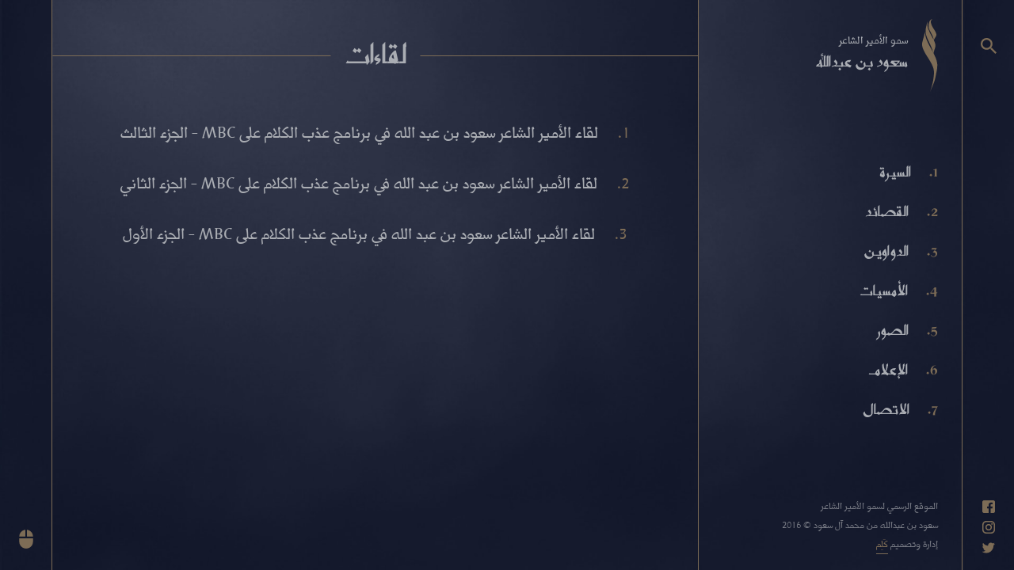

--- FILE ---
content_type: text/html; charset=UTF-8
request_url: https://saudpoet.com/category/%D9%84%D9%82%D8%A7%D8%A1%D8%A7%D8%AA/
body_size: 57562
content:
<!doctype html>
<html lang="ar" dir="rtl">

<head>
  <meta charset="utf-8">
  <meta http-equiv="X-UA-Compatible" content="IE=edge,chrome=1">
  <meta name="description" content="">
  <meta name="viewport" content="width=device-width, initial-scale=1">

  <meta name='robots' content='index, follow, max-image-preview:large, max-snippet:-1, max-video-preview:-1' />

	<!-- This site is optimized with the Yoast SEO plugin v26.8 - https://yoast.com/product/yoast-seo-wordpress/ -->
	<title>لقاءات الأرشيف - سمو الأمير الشاعر سعود بن عبدالله</title>
	<link rel="canonical" href="https://saudpoet.com/category/لقاءات/" />
	<meta property="og:locale" content="ar_AR" />
	<meta property="og:type" content="article" />
	<meta property="og:title" content="لقاءات الأرشيف - سمو الأمير الشاعر سعود بن عبدالله" />
	<meta property="og:url" content="https://saudpoet.com/category/لقاءات/" />
	<meta property="og:site_name" content="سمو الأمير الشاعر سعود بن عبدالله" />
	<meta name="twitter:card" content="summary_large_image" />
	<script type="application/ld+json" class="yoast-schema-graph">{"@context":"https://schema.org","@graph":[{"@type":"CollectionPage","@id":"https://saudpoet.com/category/%d9%84%d9%82%d8%a7%d8%a1%d8%a7%d8%aa/","url":"https://saudpoet.com/category/%d9%84%d9%82%d8%a7%d8%a1%d8%a7%d8%aa/","name":"لقاءات الأرشيف - سمو الأمير الشاعر سعود بن عبدالله","isPartOf":{"@id":"https://saudpoet.com/#website"},"breadcrumb":{"@id":"https://saudpoet.com/category/%d9%84%d9%82%d8%a7%d8%a1%d8%a7%d8%aa/#breadcrumb"},"inLanguage":"ar"},{"@type":"BreadcrumbList","@id":"https://saudpoet.com/category/%d9%84%d9%82%d8%a7%d8%a1%d8%a7%d8%aa/#breadcrumb","itemListElement":[{"@type":"ListItem","position":1,"name":"الرئيسية","item":"https://saudpoet.com/"},{"@type":"ListItem","position":2,"name":"لقاءات"}]},{"@type":"WebSite","@id":"https://saudpoet.com/#website","url":"https://saudpoet.com/","name":"سمو الأمير الشاعر سعود بن عبدالله","description":"الموقع الرسمي","publisher":{"@id":"https://saudpoet.com/#/schema/person/dfdb705c60e34c6b35fbd7766856a1fb"},"potentialAction":[{"@type":"SearchAction","target":{"@type":"EntryPoint","urlTemplate":"https://saudpoet.com/?s={search_term_string}"},"query-input":{"@type":"PropertyValueSpecification","valueRequired":true,"valueName":"search_term_string"}}],"inLanguage":"ar"},{"@type":["Person","Organization"],"@id":"https://saudpoet.com/#/schema/person/dfdb705c60e34c6b35fbd7766856a1fb","name":"saud","image":{"@type":"ImageObject","inLanguage":"ar","@id":"https://saudpoet.com/#/schema/person/image/","url":"https://saudpoet.com/wp-content/uploads/2021/04/5QBRtFF6_400x400.jpg","contentUrl":"https://saudpoet.com/wp-content/uploads/2021/04/5QBRtFF6_400x400.jpg","width":400,"height":400,"caption":"saud"},"logo":{"@id":"https://saudpoet.com/#/schema/person/image/"}}]}</script>
	<!-- / Yoast SEO plugin. -->


<link rel="alternate" type="application/rss+xml" title="سمو الأمير الشاعر سعود بن عبدالله &laquo; الخلاصة" href="https://saudpoet.com/feed/" />
<link rel="alternate" type="application/rss+xml" title="سمو الأمير الشاعر سعود بن عبدالله &laquo; خلاصة التعليقات" href="https://saudpoet.com/comments/feed/" />
<link rel="alternate" type="application/rss+xml" title="سمو الأمير الشاعر سعود بن عبدالله &laquo; لقاءات خلاصة التصنيف" href="https://saudpoet.com/category/%d9%84%d9%82%d8%a7%d8%a1%d8%a7%d8%aa/feed/" />
<style id='wp-img-auto-sizes-contain-inline-css' type='text/css'>
img:is([sizes=auto i],[sizes^="auto," i]){contain-intrinsic-size:3000px 1500px}
/*# sourceURL=wp-img-auto-sizes-contain-inline-css */
</style>
<style id='wp-emoji-styles-inline-css' type='text/css'>

	img.wp-smiley, img.emoji {
		display: inline !important;
		border: none !important;
		box-shadow: none !important;
		height: 1em !important;
		width: 1em !important;
		margin: 0 0.07em !important;
		vertical-align: -0.1em !important;
		background: none !important;
		padding: 0 !important;
	}
/*# sourceURL=wp-emoji-styles-inline-css */
</style>
<style id='wp-block-library-inline-css' type='text/css'>
:root{
  --wp-block-synced-color:#7a00df;
  --wp-block-synced-color--rgb:122, 0, 223;
  --wp-bound-block-color:var(--wp-block-synced-color);
  --wp-editor-canvas-background:#ddd;
  --wp-admin-theme-color:#007cba;
  --wp-admin-theme-color--rgb:0, 124, 186;
  --wp-admin-theme-color-darker-10:#006ba1;
  --wp-admin-theme-color-darker-10--rgb:0, 107, 160.5;
  --wp-admin-theme-color-darker-20:#005a87;
  --wp-admin-theme-color-darker-20--rgb:0, 90, 135;
  --wp-admin-border-width-focus:2px;
}
@media (min-resolution:192dpi){
  :root{
    --wp-admin-border-width-focus:1.5px;
  }
}
.wp-element-button{
  cursor:pointer;
}

:root .has-very-light-gray-background-color{
  background-color:#eee;
}
:root .has-very-dark-gray-background-color{
  background-color:#313131;
}
:root .has-very-light-gray-color{
  color:#eee;
}
:root .has-very-dark-gray-color{
  color:#313131;
}
:root .has-vivid-green-cyan-to-vivid-cyan-blue-gradient-background{
  background:linear-gradient(135deg, #00d084, #0693e3);
}
:root .has-purple-crush-gradient-background{
  background:linear-gradient(135deg, #34e2e4, #4721fb 50%, #ab1dfe);
}
:root .has-hazy-dawn-gradient-background{
  background:linear-gradient(135deg, #faaca8, #dad0ec);
}
:root .has-subdued-olive-gradient-background{
  background:linear-gradient(135deg, #fafae1, #67a671);
}
:root .has-atomic-cream-gradient-background{
  background:linear-gradient(135deg, #fdd79a, #004a59);
}
:root .has-nightshade-gradient-background{
  background:linear-gradient(135deg, #330968, #31cdcf);
}
:root .has-midnight-gradient-background{
  background:linear-gradient(135deg, #020381, #2874fc);
}
:root{
  --wp--preset--font-size--normal:16px;
  --wp--preset--font-size--huge:42px;
}

.has-regular-font-size{
  font-size:1em;
}

.has-larger-font-size{
  font-size:2.625em;
}

.has-normal-font-size{
  font-size:var(--wp--preset--font-size--normal);
}

.has-huge-font-size{
  font-size:var(--wp--preset--font-size--huge);
}

.has-text-align-center{
  text-align:center;
}

.has-text-align-left{
  text-align:left;
}

.has-text-align-right{
  text-align:right;
}

.has-fit-text{
  white-space:nowrap !important;
}

#end-resizable-editor-section{
  display:none;
}

.aligncenter{
  clear:both;
}

.items-justified-left{
  justify-content:flex-start;
}

.items-justified-center{
  justify-content:center;
}

.items-justified-right{
  justify-content:flex-end;
}

.items-justified-space-between{
  justify-content:space-between;
}

.screen-reader-text{
  border:0;
  clip-path:inset(50%);
  height:1px;
  margin:-1px;
  overflow:hidden;
  padding:0;
  position:absolute;
  width:1px;
  word-wrap:normal !important;
}

.screen-reader-text:focus{
  background-color:#ddd;
  clip-path:none;
  color:#444;
  display:block;
  font-size:1em;
  height:auto;
  left:5px;
  line-height:normal;
  padding:15px 23px 14px;
  text-decoration:none;
  top:5px;
  width:auto;
  z-index:100000;
}
html :where(.has-border-color){
  border-style:solid;
}

html :where([style*=border-top-color]){
  border-top-style:solid;
}

html :where([style*=border-right-color]){
  border-right-style:solid;
}

html :where([style*=border-bottom-color]){
  border-bottom-style:solid;
}

html :where([style*=border-left-color]){
  border-left-style:solid;
}

html :where([style*=border-width]){
  border-style:solid;
}

html :where([style*=border-top-width]){
  border-top-style:solid;
}

html :where([style*=border-right-width]){
  border-right-style:solid;
}

html :where([style*=border-bottom-width]){
  border-bottom-style:solid;
}

html :where([style*=border-left-width]){
  border-left-style:solid;
}
html :where(img[class*=wp-image-]){
  height:auto;
  max-width:100%;
}
:where(figure){
  margin:0 0 1em;
}

html :where(.is-position-sticky){
  --wp-admin--admin-bar--position-offset:var(--wp-admin--admin-bar--height, 0px);
}

@media screen and (max-width:600px){
  html :where(.is-position-sticky){
    --wp-admin--admin-bar--position-offset:0px;
  }
}

/*# sourceURL=wp-block-library-inline-css */
</style><style id='global-styles-inline-css' type='text/css'>
:root{--wp--preset--aspect-ratio--square: 1;--wp--preset--aspect-ratio--4-3: 4/3;--wp--preset--aspect-ratio--3-4: 3/4;--wp--preset--aspect-ratio--3-2: 3/2;--wp--preset--aspect-ratio--2-3: 2/3;--wp--preset--aspect-ratio--16-9: 16/9;--wp--preset--aspect-ratio--9-16: 9/16;--wp--preset--color--black: #000000;--wp--preset--color--cyan-bluish-gray: #abb8c3;--wp--preset--color--white: #ffffff;--wp--preset--color--pale-pink: #f78da7;--wp--preset--color--vivid-red: #cf2e2e;--wp--preset--color--luminous-vivid-orange: #ff6900;--wp--preset--color--luminous-vivid-amber: #fcb900;--wp--preset--color--light-green-cyan: #7bdcb5;--wp--preset--color--vivid-green-cyan: #00d084;--wp--preset--color--pale-cyan-blue: #8ed1fc;--wp--preset--color--vivid-cyan-blue: #0693e3;--wp--preset--color--vivid-purple: #9b51e0;--wp--preset--gradient--vivid-cyan-blue-to-vivid-purple: linear-gradient(135deg,rgb(6,147,227) 0%,rgb(155,81,224) 100%);--wp--preset--gradient--light-green-cyan-to-vivid-green-cyan: linear-gradient(135deg,rgb(122,220,180) 0%,rgb(0,208,130) 100%);--wp--preset--gradient--luminous-vivid-amber-to-luminous-vivid-orange: linear-gradient(135deg,rgb(252,185,0) 0%,rgb(255,105,0) 100%);--wp--preset--gradient--luminous-vivid-orange-to-vivid-red: linear-gradient(135deg,rgb(255,105,0) 0%,rgb(207,46,46) 100%);--wp--preset--gradient--very-light-gray-to-cyan-bluish-gray: linear-gradient(135deg,rgb(238,238,238) 0%,rgb(169,184,195) 100%);--wp--preset--gradient--cool-to-warm-spectrum: linear-gradient(135deg,rgb(74,234,220) 0%,rgb(151,120,209) 20%,rgb(207,42,186) 40%,rgb(238,44,130) 60%,rgb(251,105,98) 80%,rgb(254,248,76) 100%);--wp--preset--gradient--blush-light-purple: linear-gradient(135deg,rgb(255,206,236) 0%,rgb(152,150,240) 100%);--wp--preset--gradient--blush-bordeaux: linear-gradient(135deg,rgb(254,205,165) 0%,rgb(254,45,45) 50%,rgb(107,0,62) 100%);--wp--preset--gradient--luminous-dusk: linear-gradient(135deg,rgb(255,203,112) 0%,rgb(199,81,192) 50%,rgb(65,88,208) 100%);--wp--preset--gradient--pale-ocean: linear-gradient(135deg,rgb(255,245,203) 0%,rgb(182,227,212) 50%,rgb(51,167,181) 100%);--wp--preset--gradient--electric-grass: linear-gradient(135deg,rgb(202,248,128) 0%,rgb(113,206,126) 100%);--wp--preset--gradient--midnight: linear-gradient(135deg,rgb(2,3,129) 0%,rgb(40,116,252) 100%);--wp--preset--font-size--small: 13px;--wp--preset--font-size--medium: 20px;--wp--preset--font-size--large: 36px;--wp--preset--font-size--x-large: 42px;--wp--preset--spacing--20: 0.44rem;--wp--preset--spacing--30: 0.67rem;--wp--preset--spacing--40: 1rem;--wp--preset--spacing--50: 1.5rem;--wp--preset--spacing--60: 2.25rem;--wp--preset--spacing--70: 3.38rem;--wp--preset--spacing--80: 5.06rem;--wp--preset--shadow--natural: 6px 6px 9px rgba(0, 0, 0, 0.2);--wp--preset--shadow--deep: 12px 12px 50px rgba(0, 0, 0, 0.4);--wp--preset--shadow--sharp: 6px 6px 0px rgba(0, 0, 0, 0.2);--wp--preset--shadow--outlined: 6px 6px 0px -3px rgb(255, 255, 255), 6px 6px rgb(0, 0, 0);--wp--preset--shadow--crisp: 6px 6px 0px rgb(0, 0, 0);}:where(.is-layout-flex){gap: 0.5em;}:where(.is-layout-grid){gap: 0.5em;}body .is-layout-flex{display: flex;}.is-layout-flex{flex-wrap: wrap;align-items: center;}.is-layout-flex > :is(*, div){margin: 0;}body .is-layout-grid{display: grid;}.is-layout-grid > :is(*, div){margin: 0;}:where(.wp-block-columns.is-layout-flex){gap: 2em;}:where(.wp-block-columns.is-layout-grid){gap: 2em;}:where(.wp-block-post-template.is-layout-flex){gap: 1.25em;}:where(.wp-block-post-template.is-layout-grid){gap: 1.25em;}.has-black-color{color: var(--wp--preset--color--black) !important;}.has-cyan-bluish-gray-color{color: var(--wp--preset--color--cyan-bluish-gray) !important;}.has-white-color{color: var(--wp--preset--color--white) !important;}.has-pale-pink-color{color: var(--wp--preset--color--pale-pink) !important;}.has-vivid-red-color{color: var(--wp--preset--color--vivid-red) !important;}.has-luminous-vivid-orange-color{color: var(--wp--preset--color--luminous-vivid-orange) !important;}.has-luminous-vivid-amber-color{color: var(--wp--preset--color--luminous-vivid-amber) !important;}.has-light-green-cyan-color{color: var(--wp--preset--color--light-green-cyan) !important;}.has-vivid-green-cyan-color{color: var(--wp--preset--color--vivid-green-cyan) !important;}.has-pale-cyan-blue-color{color: var(--wp--preset--color--pale-cyan-blue) !important;}.has-vivid-cyan-blue-color{color: var(--wp--preset--color--vivid-cyan-blue) !important;}.has-vivid-purple-color{color: var(--wp--preset--color--vivid-purple) !important;}.has-black-background-color{background-color: var(--wp--preset--color--black) !important;}.has-cyan-bluish-gray-background-color{background-color: var(--wp--preset--color--cyan-bluish-gray) !important;}.has-white-background-color{background-color: var(--wp--preset--color--white) !important;}.has-pale-pink-background-color{background-color: var(--wp--preset--color--pale-pink) !important;}.has-vivid-red-background-color{background-color: var(--wp--preset--color--vivid-red) !important;}.has-luminous-vivid-orange-background-color{background-color: var(--wp--preset--color--luminous-vivid-orange) !important;}.has-luminous-vivid-amber-background-color{background-color: var(--wp--preset--color--luminous-vivid-amber) !important;}.has-light-green-cyan-background-color{background-color: var(--wp--preset--color--light-green-cyan) !important;}.has-vivid-green-cyan-background-color{background-color: var(--wp--preset--color--vivid-green-cyan) !important;}.has-pale-cyan-blue-background-color{background-color: var(--wp--preset--color--pale-cyan-blue) !important;}.has-vivid-cyan-blue-background-color{background-color: var(--wp--preset--color--vivid-cyan-blue) !important;}.has-vivid-purple-background-color{background-color: var(--wp--preset--color--vivid-purple) !important;}.has-black-border-color{border-color: var(--wp--preset--color--black) !important;}.has-cyan-bluish-gray-border-color{border-color: var(--wp--preset--color--cyan-bluish-gray) !important;}.has-white-border-color{border-color: var(--wp--preset--color--white) !important;}.has-pale-pink-border-color{border-color: var(--wp--preset--color--pale-pink) !important;}.has-vivid-red-border-color{border-color: var(--wp--preset--color--vivid-red) !important;}.has-luminous-vivid-orange-border-color{border-color: var(--wp--preset--color--luminous-vivid-orange) !important;}.has-luminous-vivid-amber-border-color{border-color: var(--wp--preset--color--luminous-vivid-amber) !important;}.has-light-green-cyan-border-color{border-color: var(--wp--preset--color--light-green-cyan) !important;}.has-vivid-green-cyan-border-color{border-color: var(--wp--preset--color--vivid-green-cyan) !important;}.has-pale-cyan-blue-border-color{border-color: var(--wp--preset--color--pale-cyan-blue) !important;}.has-vivid-cyan-blue-border-color{border-color: var(--wp--preset--color--vivid-cyan-blue) !important;}.has-vivid-purple-border-color{border-color: var(--wp--preset--color--vivid-purple) !important;}.has-vivid-cyan-blue-to-vivid-purple-gradient-background{background: var(--wp--preset--gradient--vivid-cyan-blue-to-vivid-purple) !important;}.has-light-green-cyan-to-vivid-green-cyan-gradient-background{background: var(--wp--preset--gradient--light-green-cyan-to-vivid-green-cyan) !important;}.has-luminous-vivid-amber-to-luminous-vivid-orange-gradient-background{background: var(--wp--preset--gradient--luminous-vivid-amber-to-luminous-vivid-orange) !important;}.has-luminous-vivid-orange-to-vivid-red-gradient-background{background: var(--wp--preset--gradient--luminous-vivid-orange-to-vivid-red) !important;}.has-very-light-gray-to-cyan-bluish-gray-gradient-background{background: var(--wp--preset--gradient--very-light-gray-to-cyan-bluish-gray) !important;}.has-cool-to-warm-spectrum-gradient-background{background: var(--wp--preset--gradient--cool-to-warm-spectrum) !important;}.has-blush-light-purple-gradient-background{background: var(--wp--preset--gradient--blush-light-purple) !important;}.has-blush-bordeaux-gradient-background{background: var(--wp--preset--gradient--blush-bordeaux) !important;}.has-luminous-dusk-gradient-background{background: var(--wp--preset--gradient--luminous-dusk) !important;}.has-pale-ocean-gradient-background{background: var(--wp--preset--gradient--pale-ocean) !important;}.has-electric-grass-gradient-background{background: var(--wp--preset--gradient--electric-grass) !important;}.has-midnight-gradient-background{background: var(--wp--preset--gradient--midnight) !important;}.has-small-font-size{font-size: var(--wp--preset--font-size--small) !important;}.has-medium-font-size{font-size: var(--wp--preset--font-size--medium) !important;}.has-large-font-size{font-size: var(--wp--preset--font-size--large) !important;}.has-x-large-font-size{font-size: var(--wp--preset--font-size--x-large) !important;}
/*# sourceURL=global-styles-inline-css */
</style>
<style id='core-block-supports-inline-css' type='text/css'>
/**
 * Core styles: block-supports
 */

/*# sourceURL=core-block-supports-inline-css */
</style>

<style id='classic-theme-styles-inline-css' type='text/css'>
/**
 * These rules are needed for backwards compatibility.
 * They should match the button element rules in the base theme.json file.
 */
.wp-block-button__link {
	color: #ffffff;
	background-color: #32373c;
	border-radius: 9999px; /* 100% causes an oval, but any explicit but really high value retains the pill shape. */

	/* This needs a low specificity so it won't override the rules from the button element if defined in theme.json. */
	box-shadow: none;
	text-decoration: none;

	/* The extra 2px are added to size solids the same as the outline versions.*/
	padding: calc(0.667em + 2px) calc(1.333em + 2px);

	font-size: 1.125em;
}

.wp-block-file__button {
	background: #32373c;
	color: #ffffff;
	text-decoration: none;
}

/*# sourceURL=/wp-includes/css/classic-themes.css */
</style>
<link rel='stylesheet' id='prince-style-css' href='https://saudpoet.com/wp-content/themes/prince/style.css?ver=6.9' type='text/css' media='all' />
<link rel='stylesheet' id='prince-master-style-css' href='https://saudpoet.com/wp-content/themes/prince/src/css/master.css?ver=6.9' type='text/css' media='all' />
<link rel='stylesheet' id='photoswipe-core-css' href='https://saudpoet.com/wp-content/themes/prince/src/vendors/photoswipe/photoswipe.css?ver=6.9' type='text/css' media='all' />
<link rel='stylesheet' id='photoswipe-skin-css' href='https://saudpoet.com/wp-content/themes/prince/src/vendors/photoswipe/default-skin/default-skin.css?ver=6.9' type='text/css' media='all' />
<link rel="https://api.w.org/" href="https://saudpoet.com/wp-json/" /><link rel="alternate" title="JSON" type="application/json" href="https://saudpoet.com/wp-json/wp/v2/categories/38" /><link rel="EditURI" type="application/rsd+xml" title="RSD" href="https://saudpoet.com/xmlrpc.php?rsd" />
<meta name="generator" content="WordPress 6.9" />
<link rel="icon" href="https://saudpoet.com/wp-content/uploads/2021/05/cropped-ico-1-1-32x32.png" sizes="32x32" />
<link rel="icon" href="https://saudpoet.com/wp-content/uploads/2021/05/cropped-ico-1-1-192x192.png" sizes="192x192" />
<link rel="apple-touch-icon" href="https://saudpoet.com/wp-content/uploads/2021/05/cropped-ico-1-1-180x180.png" />
<meta name="msapplication-TileImage" content="https://saudpoet.com/wp-content/uploads/2021/05/cropped-ico-1-1-270x270.png" />
		<style type="text/css" id="wp-custom-css">
			/*
بإمكانك إضافة تنسيقات الـ CSS الخاصة بك هنا.

انقر على أيقونة المساعدة في الأعلى لتعرف المزيد.
*/

/*
.external-media-links {
display: inline-block;
}

iframe {
 border: 1px solid #7d6c56 ;
 height: 164px;
 margin: 10px;
 padding: 6px;
 width: 230px;
}

iframe:first-child {
 float: left;
}

iframe:last-child {
 float: right;
}
*/


/* =By Khalid
-------------------------------------------------------------- */
.alignnone {
    margin: 5px 20px 20px 0;
}

.aligncenter,
div.aligncenter {
    display: block;
    margin: 5px auto 5px auto;
}

.alignright {
    float:right;
    margin: 5px 0 20px 20px;
}

.alignleft {
    float: left;
    margin: 5px 20px 20px 0;
}

a img.alignright {
    float: right;
    margin: 5px 0 20px 20px;
}

a img.alignnone {
    margin: 5px 20px 20px 0;
}

a img.alignleft {
    float: left;
    margin: 5px 20px 20px 0;
}

a img.aligncenter {
    display: block;
    margin-left: auto;
    margin-right: auto;
}

.wp-caption {
    background: #fff;
    border: 1px solid #f0f0f0;
    max-width: 96%; /* Image does not overflow the content area */
    padding: 5px 3px 10px;
    text-align: center;
}

.wp-caption.alignnone {
    margin: 5px 20px 20px 0;
}

.wp-caption.alignleft {
    margin: 5px 20px 20px 0;
}

.wp-caption.alignright {
    margin: 5px 0 20px 20px;
}

.wp-caption img {
    border: 0 none;
    height: auto;
    margin: 0;
    max-width: 98.5%;
    padding: 0;
    width: auto;
}

.wp-caption p.wp-caption-text {
    font-size: 11px;
    line-height: 17px;
    margin: 0;
    padding: 0 4px 5px;
}
		</style>
		
<meta name="google-site-verification" content="Fbgo35eahEl0j502d4BLk1S_CP-CJljJjmQdtDyC7AU" />

</head>

<body class="rtl archive category category-38 wp-theme-prince hfeed">
  <!-- partial -->
  <svg style="position: absolute; width: 0; height: 0; overflow: hidden;" version="1.1" xmlns="http://www.w3.org/2000/svg" xmlns:xlink="http://www.w3.org/1999/xlink">
<defs>
 <symbol id="icon-headphone" viewBox="0 0 32 32">
 <title>headphone</title>
 <path d="M16 1.333c-6.627 0-12 5.373-12 12v9.333c0 2.213 1.787 4 4 4h4v-10.667h-5.333v-2.667c0-5.16 4.173-9.333 9.333-9.333s9.333 4.173 9.333 9.333v2.667h-5.333v10.667h4c2.213 0 4-1.787 4-4v-9.333c0-6.627-5.373-12-12-12z"></path>
 </symbol>
 <symbol id="icon-video" viewBox="0 0 24 24">
 <title>video</title>
 <path d="M0 0h24v24H0z" fill="none"/>
 <path d="M17 10.5V7c0-.55-.45-1-1-1H4c-.55 0-1 .45-1 1v10c0 .55.45 1 1 1h12c.55 0 1-.45 1-1v-3.5l4 4v-11l-4 4z"/>
 </symbol>
 <symbol id="icon-share" viewBox="0 0 24 24">
<title>share</title>
<path d="M0 0h24v24H0z" fill="none"/>
    <path d="M18 16.08c-.76 0-1.44.3-1.96.77L8.91 12.7c.05-.23.09-.46.09-.7s-.04-.47-.09-.7l7.05-4.11c.54.5 1.25.81 2.04.81 1.66 0 3-1.34 3-3s-1.34-3-3-3-3 1.34-3 3c0 .24.04.47.09.7L8.04 9.81C7.5 9.31 6.79 9 6 9c-1.66 0-3 1.34-3 3s1.34 3 3 3c.79 0 1.5-.31 2.04-.81l7.12 4.16c-.05.21-.08.43-.08.65 0 1.61 1.31 2.92 2.92 2.92 1.61 0 2.92-1.31 2.92-2.92s-1.31-2.92-2.92-2.92z"/>
 </symbol>
<symbol id="icon-close" viewBox="0 0 32 32">
<title>close</title>
<path d="M28.8 0l-12.8 12.8-12.8-12.8-3.2 3.2 12.8 12.8-12.8 12.8 3.2 3.2 12.8-12.8 12.8 12.8 3.2-3.2-12.8-12.8 12.8-12.8z"></path>
</symbol>
<symbol id="icon-external-link" viewBox="0 0 32 32">
<title>external-link</title>
<path d="M26.667 26.667h-21.333v-21.254l5.333-0.079v-5.333h-10.667v32h32v-13.333h-5.333v8zM16 0l5.333 5.333-8 8 5.333 5.333 8-8 5.333 5.333v-16h-16z"></path>
</symbol>
<symbol id="icon-google" viewBox="0 0 512 512">
<title>google</title>
<path d="M256,46.531c-115.982,0-210,93.784-210,209.465  c0,115.689,94.018,209.473,210,209.473c115.975,0,210-93.783,210-209.473C466,140.315,371.975,46.531,256,46.531z M258.453,378.512  c-67.688,0-122.513-54.825-122.513-122.513c0-67.687,54.825-122.512,122.513-122.512c33.08,0,60.717,12.174,81.932,31.93  l-34.54,34.534v-0.078c-12.861-12.252-29.169-18.529-47.392-18.529c-40.428,0-73.276,34.149-73.276,74.581  c0,40.423,32.849,74.655,73.276,74.655c36.678,0,61.637-20.981,66.773-49.771h-66.773v-47.781h115.235  c1.533,8.191,2.37,16.769,2.37,25.727C376.059,328.741,329.205,378.512,258.453,378.512z"/></path>
</symbol>
<symbol id="icon-facebook" viewBox="0 0 32 32">
<title>facebook</title>
<path  d="M27.688 0h-23.376c-2.381 0-4.312 1.931-4.312 4.312v23.376c0 2.382 1.931 4.312 4.312 4.312h11.529l0.020-11.435h-2.971c-0.386 0-0.699-0.312-0.701-0.698l-0.014-3.686c-0.002-0.388 0.313-0.704 0.701-0.704h2.965v-3.562c0-4.133 2.524-6.384 6.211-6.384h3.026c0.387 0 0.701 0.314 0.701 0.701v3.108c0 0.387-0.314 0.701-0.701 0.701l-1.857 0.001c-2.005 0-2.393 0.953-2.393 2.351v3.083h4.406c0.42 0 0.746 0.367 0.696 0.784l-0.437 3.686c-0.042 0.353-0.341 0.619-0.696 0.619h-3.949l-0.020 11.435h6.86c2.381 0 4.312-1.931 4.312-4.312v-23.376c-0-2.382-1.931-4.312-4.312-4.312z"></path>
</symbol>
<symbol id="icon-instagram" viewBox="0 0 32 32">
<title>instagram</title>
<path d="M22.467 0h-12.934c-5.256 0-9.533 4.276-9.533 9.533v12.934c0 5.256 4.276 9.533 9.533 9.533h12.934c5.256 0 9.533-4.276 9.533-9.533v-12.934c-0-5.256-4.277-9.533-9.533-9.533zM28.781 22.467c0 3.487-2.827 6.314-6.314 6.314h-12.934c-3.487 0-6.314-2.827-6.314-6.314v-12.934c0-3.487 2.827-6.314 6.314-6.314h12.934c3.487 0 6.314 2.827 6.314 6.314v12.934z"></path>
<path d="M16 7.724c-4.564 0-8.276 3.713-8.276 8.276s3.713 8.276 8.276 8.276 8.276-3.713 8.276-8.276-3.713-8.276-8.276-8.276zM16 21.057c-2.793 0-5.057-2.264-5.057-5.057s2.264-5.057 5.057-5.057c2.793 0 5.057 2.264 5.057 5.057s-2.264 5.057-5.057 5.057z"></path>
<path d="M26.275 7.786c0 1.095-0.888 1.983-1.983 1.983s-1.983-0.888-1.983-1.983c0-1.095 0.888-1.983 1.983-1.983s1.983 0.888 1.983 1.983z"></path>
</symbol>
<symbol id="icon-left-arrow" viewBox="0 0 47 32">
<title>left-arrow</title>
<path d="M-0 16l16.1 16 1.4-1.4-13.7-13.6h43.2v-2h-43.2l13.7-13.6-1.4-1.4z"></path>
</symbol>
<symbol id="icon-logo" viewBox="0 0 7 32">
<title>logo</title>
<path d="M3.976 0.575c-0.062 0.116-0.096 0.212-0.11 0.274-0.027 0.096-0.034 0.185-0.034 0.246-0.007 0.274 0.068 0.527 0.103 0.657 0.103 0.37 0.157 0.554 0.233 0.753 0.151 0.397 0.308 0.677 0.458 0.944 0.178 0.315 0.37 0.623 0.582 0.938 0.212 0.308 0.397 0.609 0.554 0.903 0.13 0.246 0.253 0.5 0.363 0.76s0.171 0.52 0.164 0.787c0 0.212-0.041 0.404-0.123 0.589-0.082 0.178-0.185 0.37-0.308 0.575s-0.253 0.424-0.39 0.664c-0.137 0.24-0.274 0.52-0.404 0.849l-0.144-0.11c0.068-0.103 0.096-0.246 0.096-0.417 0-0.246-0.021-0.472-0.068-0.671s-0.109-0.404-0.192-0.602c-0.144-0.37-0.329-0.753-0.541-1.163-0.219-0.404-0.438-0.821-0.65-1.232-0.315-0.609-0.465-0.924-0.554-1.232-0.144-0.506-0.164-0.938-0.164-1.211 0.007-0.424 0.068-0.725 0.13-1.006 0.171-0.794 0.411-1.163 0.493-1.287 0.103-0.151 0.198-0.246 0.308-0.329 0.014-0.014 0.041-0.027 0.075-0.048 0.233-0.144 0.554-0.226 0.589-0.171 0.021 0.048-0.281 0.198-0.465 0.541z"></path>
<path d="M2.991 4.941c0.007 0.007 0.048 0.096 0.103 0.219 0.021 0.048 0.048 0.109 0.075 0.171 0.157 0.363 0.212 0.554 0.445 1.027 0.233 0.465 0.486 0.931 0.753 1.389s0.506 0.903 0.725 1.341c0.171 0.37 0.335 0.753 0.493 1.136s0.253 0.787 0.287 1.198c0.027 0.329 0.007 0.63-0.062 0.917s-0.151 0.589-0.26 0.917c-0.109 0.322-0.219 0.678-0.342 1.061-0.116 0.383-0.233 0.835-0.329 1.348l-0.171-0.151c0.055-0.171 0.075-0.39 0.055-0.657-0.034-0.383-0.089-0.732-0.164-1.033s-0.171-0.609-0.287-0.917c-0.205-0.554-0.452-1.129-0.739-1.738s-0.582-1.218-0.869-1.841c-0.287-0.623-0.547-1.239-0.766-1.855s-0.349-1.184-0.397-1.718c-0.041-0.506-0.007-1.081 0.109-1.725 0.007-0.034 0.014-0.082 0.027-0.151 0.123-0.691 0.212-0.938 0.411-1.8 0.089-0.376 0.123-0.541 0.171-0.746 0 0 0 0 0-0.007 0.027-0.116 0.041-0.137 0.062-0.24 0.007-0.021 0.007-0.021 0.007-0.021v0 0c0 0 0.027 1.574 0.068 2.053 0.007 0 0.082 0.76 0.595 1.82z"></path>
<path d="M4.9 26.963c0.137-0.787 0.198-1.355 0.274-2.087 0.055-0.541 0.068-0.787 0.075-1.061 0.007-0.568-0.048-0.999-0.068-1.17-0.048-0.363-0.109-0.636-0.144-0.76-0.116-0.459-0.26-0.855-0.424-1.232-0.294-0.657-0.623-1.314-0.992-1.957s-0.76-1.28-1.177-1.909c-0.417-0.63-0.794-1.245-1.129-1.848-0.274-0.513-0.534-1.040-0.787-1.574s-0.411-1.088-0.486-1.67c-0.062-0.459-0.055-0.89 0.021-1.293s0.178-0.842 0.315-1.3c0.13-0.465 0.274-0.965 0.417-1.512 0.151-0.547 0.274-1.184 0.383-1.916 0.007-0.007 0.014-0.014 0.021-0.021 0.048 0.281 0.116 0.671 0.205 1.15 0.192 1.040 0.267 1.321 0.308 1.444 0.13 0.424 0.287 0.842 0.472 1.273 0.329 0.766 0.725 1.567 1.184 2.402s0.917 1.684 1.376 2.546c0.458 0.855 0.869 1.711 1.225 2.559s0.582 1.649 0.684 2.395c0.096 0.705 0.075 1.519-0.048 2.436-0.007 0.055-0.014 0.116-0.027 0.212-0.137 0.979-0.24 1.328-0.479 2.553-0.137 0.725-0.157 0.89-0.281 1.403-0.068 0.294-0.13 0.541-0.171 0.691 0 0 0 0.007-0.007 0.014 0 0-0.021 0.062-0.034 0.123-0.178 0.657-0.623 1.772-0.623 1.772-0.082 0.212-0.212 0.541-0.383 0.944-0.144 0.335-0.246 0.568-0.301 0.691-0.164 0.376-0.404 0.938-0.705 1.725-0.007-0.007-0.007-0.014-0.014-0.021 0.281-0.855 0.493-1.574 0.65-2.121 0.109-0.376 0.205-0.732 0.329-1.225 0.205-0.855 0.322-1.519 0.342-1.656z"></path>
</symbol>
<symbol id="icon-menu" viewBox="0 0 32 32">
<title>menu</title>
<path d="M4 24h24v-2.667h-24v2.667zM4 17.333h24v-2.667h-24v2.667zM4 8v2.667h24v-2.667h-24z"></path>
</symbol>
<symbol id="icon-mouse" viewBox="0 0 24 24">
<title>mouse</title>
   <path d="M0 0h24v24H0z" fill="none"/>
   <path d="M13 1.07V9h7c0-4.08-3.05-7.44-7-7.93zM4 15c0 4.42 3.58 8 8 8s8-3.58 8-8v-4H4v4zm7-13.93C7.05 1.56 4 4.92 4 9h7V1.07z"/>
</symbol>
<symbol id="icon-right-arrow" viewBox="0 0 47 32">
<title>right-arrow</title>
<path d="M30.915 0l-1.4 1.395 13.674 13.619h-43.19v1.972h43.19l-13.674 13.619 1.4 1.395 16.064-16z"></path>
</symbol>
<symbol id="icon-search" viewBox="0 0 32 32">
<title>search</title>
<path d="M22.87 20.126h-1.455l-0.503-0.503c1.793-2.077 2.872-4.775 2.872-7.73 0-6.568-5.324-11.892-11.892-11.892s-11.892 5.324-11.892 11.892 5.324 11.892 11.892 11.892c2.955 0 5.654-1.079 7.73-2.863l0.503 0.503v1.445l9.148 9.13 2.726-2.726-9.13-9.148zM11.892 20.126c-4.547 0-8.233-3.687-8.233-8.233s3.687-8.233 8.233-8.233 8.233 3.687 8.233 8.233-3.687 8.233-8.233 8.233z"></path>
</symbol>
<symbol id="icon-twitter" viewBox="0 0 39 32">
<title>twitter</title>
<path  d="M37.726 3.783c-0.851 0.377-1.733 0.675-2.639 0.89 0.998-0.949 1.749-2.135 2.172-3.46v0c0.121-0.378-0.29-0.705-0.631-0.503v0c-1.26 0.748-2.618 1.308-4.035 1.667-0.082 0.021-0.167 0.031-0.252 0.031-0.258 0-0.509-0.096-0.706-0.27-1.508-1.329-3.447-2.061-5.461-2.061-0.871 0-1.751 0.136-2.615 0.404-2.676 0.83-4.741 3.037-5.389 5.761-0.243 1.022-0.309 2.044-0.196 3.039 0.013 0.114-0.041 0.194-0.074 0.232-0.058 0.066-0.142 0.103-0.228 0.103-0.010 0-0.020-0-0.029-0.001-5.858-0.544-11.14-3.366-14.874-7.946v0c-0.19-0.234-0.556-0.205-0.707 0.055v0c-0.731 1.254-1.118 2.689-1.118 4.149 0 2.237 0.899 4.346 2.46 5.883-0.657-0.156-1.292-0.401-1.882-0.729v0c-0.286-0.159-0.637 0.045-0.641 0.372v0c-0.041 3.324 1.905 6.281 4.82 7.613-0.059 0.001-0.117 0.002-0.176 0.002-0.462 0-0.93-0.045-1.391-0.133v0c-0.322-0.061-0.592 0.244-0.492 0.556v0c0.946 2.954 3.49 5.132 6.534 5.626-2.526 1.696-5.468 2.59-8.53 2.59l-0.955-0.001c-0.294 0-0.543 0.192-0.618 0.477-0.074 0.281 0.062 0.577 0.313 0.722 3.45 2.008 7.386 3.069 11.383 3.069 3.499 0 6.771-0.694 9.727-2.064 2.71-1.255 5.104-3.050 7.117-5.333 1.875-2.127 3.341-4.583 4.358-7.299 0.969-2.589 1.481-5.351 1.481-7.988v-0.126c-0-0.423 0.191-0.822 0.526-1.093 1.268-1.030 2.372-2.241 3.282-3.602v0c0.24-0.359-0.139-0.809-0.534-0.634v0z"></path>
</symbol>
</defs>
</svg>


  <div class="c-container o-flex o-flex-horizontal o-flex-vertical@768">


   <div class="c-side-menu o-flex o-flex-vertical o-flex-justify-between o-flex-align-center u-index-level-5">
  <div class="c-side-menu__control">
    <span tabindex="0" class="o-icon-button js-search__toggle c-navigation-button c-tooltip--left" aria-label="البحث">
<svg class="o-icon o-icon--standard c-navigation-button__svg icon-search"><use xlink:href="#icon-search"></use></svg>
</span>
  </div>
  <div class="c-side-menu__control is-hidden is-visible@768">
     </div>
  <div class="c-side-menu__control">
    <div class="o-flex o-flex-vertical o-flex-justify-between o-flex-align-center">
      <a href="#" class="o-icon-button o-icon-button--small c-navigation-button c-navigation-button--social c-tooltip--left" aria-label="حساب فيسبوك">
        <svg class="o-icon o-icon--small c-navigation-button__svg icon-facebook"><use xlink:href="#icon-facebook"></use></svg>
      </a>
      <a href="#" class="o-icon-button o-icon-button--small c-navigation-button c-navigation-button--social c-tooltip--left" aria-label="حساب انستاغرام">
        <svg class="o-icon o-icon--small c-navigation-button__svg icon-instagram"><use xlink:href="#icon-instagram"></use></svg>
      </a>
      <a href="https://twitter.com/saudpoet" class="o-icon-button o-icon-button--small c-navigation-button c-navigation-button--social c-tooltip--left" aria-label="حساب تويتر">
        <svg class="o-icon o-icon--small c-navigation-button__svg icon-twitter"><use xlink:href="#icon-twitter"></use></svg>
      </a>
    </div>
  </div>
</div>

    <div class="c-search c-full-view has-focusable js-search o-flex o-flex-vertical o-flex-justify-between u-index-level-4" data-focus=".c-form__input">
 <div class="c-template-logo o-media">
  <a href="https://saudpoet.com/" class="o-media__image c-template-logo__image">
   <svg class="c-template-logo__svg"><use xlink:href="#icon-logo"></use></svg>
  </a>
  <a href="https://saudpoet.com/" class="o-media__body c-template-logo__body">
   <h4 class="c-template-logo__title c-template-logo__title--sup">سمو الأمير الشاعر</h4>
   <h2 class="c-template-logo__title">سعود بن عبدالله</h2>
  </a>

 </div>


  <form action="https://saudpoet.com/" class="c-search__form c-form o-self-start">
    <input tabindex="0" type="search" name="s" id="s" placeholder="اكتب كلمات البحث" class="c-form__input c-search__input c-input">
    <button class="o-button c-button c-search__button u-rmh" type="submit">بحث</button>
  </form>
  <footer class="c-footer c-footer--search">
    <span class="c-footer__copyright">الموقع الرسمي لسمو الأمير الشاعر<br>سعود بن عبدالله من محمد آل سعود &copy; 2016
<br></span>
    <span class="c-footer__credits">إدارة وتصميم <a class="c-footer__link" href="http://kalem.sa/">كَلِم</a></span>
  </footer>

</div>
<article class="c-content-area o-flex o-flex-vertical o-flex-justify-between no-flow home-flow c-content-area--">

 <div class="c-template-logo o-media">
 <a href="https://saudpoet.com/" class="o-media__image c-template-logo__image">
  <svg class="c-template-logo__svg"><use xlink:href="#icon-logo"></use></svg>
 </a>
 <a href="https://saudpoet.com/" class="o-media__body c-template-logo__body">
  <h4 class="c-template-logo__title c-template-logo__title--sup">سمو الأمير الشاعر</h4>
  <h2 class="c-template-logo__title">سعود بن عبدالله</h2>
 </a>


 <div class="c-template-logo__menu is-visible@768">
  <button class="hamburger hamburger--spring js-menu__toggle" type="button">
   <span class="hamburger-box">
    <span class="hamburger-inner"></span>
   </span>
  </button>
 </div>

</div>
<div class="c-menu c-counted-list o-flex o-flex-vertical o-flex-justify-between">
      <h3 class="c-menu__element c-counted-list__element  u-rmv"><a href="https://saudpoet.com/biography/" class="c-menu__link">السيرة</a></h3>
      <h3 class="c-menu__element c-counted-list__element  u-rmv"><a href="https://saudpoet.com/poems/" class="c-menu__link">القصائد</a></h3>
      <h3 class="c-menu__element c-counted-list__element  u-rmv"><a href="https://saudpoet.com/diwan/" class="c-menu__link">الدواوين</a></h3>
      <h3 class="c-menu__element c-counted-list__element  u-rmv"><a href="https://saudpoet.com/events/" class="c-menu__link">الأمسيات</a></h3>
      <h3 class="c-menu__element c-counted-list__element  u-rmv"><a href="https://saudpoet.com/gallery/" class="c-menu__link">الصور</a></h3>
	  <h3 class="c-menu__element c-counted-list__element  u-rmv"><a href="https://saudpoet.com/press-archive/" class="c-menu__link">الإعلام</a></h3>
     

      <h3 class="c-menu__element c-counted-list__element  u-rmv"><a href="https://saudpoet.com/contact/" class="c-menu__link">الاتصال</a></h3>
</div>
<footer class="c-footer">
 <span class="c-footer__copyright">الموقع الرسمي لسمو الأمير الشاعر<br>سعود بن عبدالله من محمد آل سعود &copy; 2016
 <br></span>
 <span class="c-footer__credits">إدارة وتصميم <a class="c-footer__link" href="http://kalem.sa/">كَلِم</a></span>
</footer>


</article>
<div class="o-box o-flex-expand c-box c-%d9%84%d9%82%d8%a7%d8%a1%d8%a7%d8%aa">
  <h2 class="o-box__title c-box__title u-rmv o-ellipsis o-box__floated-element o-box__floated-element--top o-box__floated-element--center c-box__title--center"><span>لقاءات</span></h2>  <div class="c-counted-list o-box__content c-box__list c-%d9%84%d9%82%d8%a7%d8%a1%d8%a7%d8%aa__content c-box__content">
                    <h3 class="c-counted-list__element c-list__element">
                <a href="https://saudpoet.com/%d9%84%d9%82%d8%a7%d8%a1-%d8%a7%d9%84%d8%a3%d9%85%d9%8a%d8%b1-%d8%a7%d9%84%d8%b4%d8%a7%d8%b9%d8%b1-%d8%b3%d8%b9%d9%88%d8%af-%d8%a8%d9%86-%d8%b9%d8%a8%d8%af-%d8%a7%d9%84%d9%84%d9%87-%d9%81%d9%8a-3/" >
         لقاء الأمير الشاعر سعود بن عبد الله في برنامج عذب الكلام على MBC - الجزء الثالث        </a>
                </h3>
             <h3 class="c-counted-list__element c-list__element">
                <a href="https://saudpoet.com/%d9%84%d9%82%d8%a7%d8%a1-%d8%a7%d9%84%d8%a3%d9%85%d9%8a%d8%b1-%d8%a7%d9%84%d8%b4%d8%a7%d8%b9%d8%b1-%d8%b3%d8%b9%d9%88%d8%af-%d8%a8%d9%86-%d8%b9%d8%a8%d8%af-%d8%a7%d9%84%d9%84%d9%87-%d9%81%d9%8a-2/" >
         لقاء الأمير الشاعر سعود بن عبد الله في برنامج عذب الكلام على MBC - الجزء الثاني        </a>
                </h3>
             <h3 class="c-counted-list__element c-list__element">
                <a href="https://saudpoet.com/%d9%84%d9%82%d8%a7%d8%a1-%d8%a7%d9%84%d8%a3%d9%85%d9%8a%d8%b1-%d8%a7%d9%84%d8%b4%d8%a7%d8%b9%d8%b1-%d8%b3%d8%b9%d9%88%d8%af-%d8%a8%d9%86-%d8%b9%d8%a8%d8%af-%d8%a7%d9%84%d9%84%d9%87-%d9%81%d9%8a-%d8%a8/" >
         لقاء الأمير الشاعر سعود بن عبد الله في برنامج عذب الكلام على MBC - الجزء الأول        </a>
                </h3>
             </div>
</div>
<div class="c-side-menu c-side-menu--left o-flex o-flex-vertical o-flex-align-center is-hidden@768">
   <div class="c-side-menu__control c-side-menu__control--bottom">
    <span tabindex="0" class="o-icon-button c-navigation-button js-scroll-next-button c-tooltip--right" aria-label="انزل للأسفل">
     <svg class="o-icon o-icon--big c-navigation-button__svg icon-mouse"><use xlink:href="#icon-mouse"></use></svg>
    </span>
  </div>
</div>
</div>
   <!-- Root element of PhotoSwipe. Must have class pswp. -->
<div class="pswp" tabindex="-1" role="dialog" aria-hidden="true">

    <!-- Background of PhotoSwipe.
         It's a separate element as animating opacity is faster than rgba(). -->
    <div class="pswp__bg"></div>

    <!-- Slides wrapper with overflow:hidden. -->
    <div class="pswp__scroll-wrap">

        <!-- Container that holds slides.
            PhotoSwipe keeps only 3 of them in the DOM to save memory.
            Don't modify these 3 pswp__item elements, data is added later on. -->
        <div class="pswp__container">
            <div class="pswp__item"></div>
            <div class="pswp__item"></div>
            <div class="pswp__item"></div>
        </div>

        <!-- Default (PhotoSwipeUI_Default) interface on top of sliding area. Can be changed. -->
        <div class="pswp__ui pswp__ui--hidden">

            <div class="pswp__top-bar">

                <!--  Controls are self-explanatory. Order can be changed. -->

                <div class="pswp__counter"></div>

                <button class="pswp__button pswp__button--close" title="إغلاق"></button>

                <button class="pswp__button pswp__button--share" title="شارك"></button>

                <button class="pswp__button pswp__button--fs" title="عرض بكامل الشاشة"></button>

                <button class="pswp__button pswp__button--zoom" title="تكبير/تصغير الصورة"></button>

                <!-- Preloader demo http://codepen.io/dimsemenov/pen/yyBWoR -->
                <!-- element will get class pswp__preloader--active when preloader is running -->
                <div class="pswp__preloader">
                    <div class="pswp__preloader__icn">
                      <div class="pswp__preloader__cut">
                        <div class="pswp__preloader__donut"></div>
                      </div>
                    </div>
                </div>
            </div>

            <div class="pswp__share-modal pswp__share-modal--hidden pswp__single-tap">
                <div class="pswp__share-tooltip"></div>
            </div>

            <button class="pswp__button pswp__button--arrow--left" title="السابق (سهم الأيسر)">
            </button>

            <button class="pswp__button pswp__button--arrow--right" title="التالي (سهم الأيمن)">
            </button>

            <div class="pswp__caption">
                <div class="pswp__caption__center"></div>
            </div>

        </div>

    </div>

</div>
    <div class="c-share c-full-view js-share o-flex o-flex-vertical o-flex-center-around">
 <div class="c-share__icons o-flex o-flex-justify-between o-flex-align-center">
   <a href="https://facebook.com/" class="o-icon-button o-icon-button--huge ">
     <svg class="o-icon o-icon--huge o-icon--white icon-facebook"><use xlink:href="#icon-facebook"></use></svg>
   </a>
   <a href="https://instagram.com/" class="o-icon-button o-icon-button--huge">
     <svg class="o-icon o-icon--huge o-icon--white icon-instagram"><use xlink:href="#icon-instagram"></use></svg>
   </a>
   <a href="https://twitter.com/" class="o-icon-button o-icon-button--huge">
     <svg class="o-icon o-icon--huge o-icon--white icon-twitter"><use xlink:href="#icon-twitter"></use></svg>
   </a>
 </div>
</div>
   <script type="speculationrules">
{"prefetch":[{"source":"document","where":{"and":[{"href_matches":"/*"},{"not":{"href_matches":["/wp-*.php","/wp-admin/*","/wp-content/uploads/*","/wp-content/*","/wp-content/plugins/*","/wp-content/themes/prince/*","/*\\?(.+)"]}},{"not":{"selector_matches":"a[rel~=\"nofollow\"]"}},{"not":{"selector_matches":".no-prefetch, .no-prefetch a"}}]},"eagerness":"conservative"}]}
</script>
<script type="text/javascript" src="https://saudpoet.com/wp-content/themes/prince/src/js/main.js?ver=2.1.1" id="prince-scripting-js"></script>
<script type="text/javascript" src="https://saudpoet.com/wp-content/themes/prince/src/vendors/photoswipe/photoswipe.min.js?ver=2.1.1" id="photoswipe-core-js"></script>
<script type="text/javascript" src="https://saudpoet.com/wp-content/themes/prince/src/vendors/photoswipe/photoswipe-ui-default.min.js?ver=2.1.1" id="photoswipe-ui-js"></script>
<script id="wp-emoji-settings" type="application/json">
{"baseUrl":"https://s.w.org/images/core/emoji/17.0.2/72x72/","ext":".png","svgUrl":"https://s.w.org/images/core/emoji/17.0.2/svg/","svgExt":".svg","source":{"wpemoji":"https://saudpoet.com/wp-includes/js/wp-emoji.js?ver=6.9","twemoji":"https://saudpoet.com/wp-includes/js/twemoji.js?ver=6.9"}}
</script>
<script type="module">
/* <![CDATA[ */
/**
 * @output wp-includes/js/wp-emoji-loader.js
 */

/* eslint-env es6 */

// Note: This is loaded as a script module, so there is no need for an IIFE to prevent pollution of the global scope.

/**
 * Emoji Settings as exported in PHP via _print_emoji_detection_script().
 * @typedef WPEmojiSettings
 * @type {object}
 * @property {?object} source
 * @property {?string} source.concatemoji
 * @property {?string} source.twemoji
 * @property {?string} source.wpemoji
 */

const settings = /** @type {WPEmojiSettings} */ (
	JSON.parse( document.getElementById( 'wp-emoji-settings' ).textContent )
);

// For compatibility with other scripts that read from this global, in particular wp-includes/js/wp-emoji.js (source file: js/_enqueues/wp/emoji.js).
window._wpemojiSettings = settings;

/**
 * Support tests.
 * @typedef SupportTests
 * @type {object}
 * @property {?boolean} flag
 * @property {?boolean} emoji
 */

const sessionStorageKey = 'wpEmojiSettingsSupports';
const tests = [ 'flag', 'emoji' ];

/**
 * Checks whether the browser supports offloading to a Worker.
 *
 * @since 6.3.0
 *
 * @private
 *
 * @returns {boolean}
 */
function supportsWorkerOffloading() {
	return (
		typeof Worker !== 'undefined' &&
		typeof OffscreenCanvas !== 'undefined' &&
		typeof URL !== 'undefined' &&
		URL.createObjectURL &&
		typeof Blob !== 'undefined'
	);
}

/**
 * @typedef SessionSupportTests
 * @type {object}
 * @property {number} timestamp
 * @property {SupportTests} supportTests
 */

/**
 * Get support tests from session.
 *
 * @since 6.3.0
 *
 * @private
 *
 * @returns {?SupportTests} Support tests, or null if not set or older than 1 week.
 */
function getSessionSupportTests() {
	try {
		/** @type {SessionSupportTests} */
		const item = JSON.parse(
			sessionStorage.getItem( sessionStorageKey )
		);
		if (
			typeof item === 'object' &&
			typeof item.timestamp === 'number' &&
			new Date().valueOf() < item.timestamp + 604800 && // Note: Number is a week in seconds.
			typeof item.supportTests === 'object'
		) {
			return item.supportTests;
		}
	} catch ( e ) {}
	return null;
}

/**
 * Persist the supports in session storage.
 *
 * @since 6.3.0
 *
 * @private
 *
 * @param {SupportTests} supportTests Support tests.
 */
function setSessionSupportTests( supportTests ) {
	try {
		/** @type {SessionSupportTests} */
		const item = {
			supportTests: supportTests,
			timestamp: new Date().valueOf()
		};

		sessionStorage.setItem(
			sessionStorageKey,
			JSON.stringify( item )
		);
	} catch ( e ) {}
}

/**
 * Checks if two sets of Emoji characters render the same visually.
 *
 * This is used to determine if the browser is rendering an emoji with multiple data points
 * correctly. set1 is the emoji in the correct form, using a zero-width joiner. set2 is the emoji
 * in the incorrect form, using a zero-width space. If the two sets render the same, then the browser
 * does not support the emoji correctly.
 *
 * This function may be serialized to run in a Worker. Therefore, it cannot refer to variables from the containing
 * scope. Everything must be passed by parameters.
 *
 * @since 4.9.0
 *
 * @private
 *
 * @param {CanvasRenderingContext2D} context 2D Context.
 * @param {string} set1 Set of Emoji to test.
 * @param {string} set2 Set of Emoji to test.
 *
 * @return {boolean} True if the two sets render the same.
 */
function emojiSetsRenderIdentically( context, set1, set2 ) {
	// Cleanup from previous test.
	context.clearRect( 0, 0, context.canvas.width, context.canvas.height );
	context.fillText( set1, 0, 0 );
	const rendered1 = new Uint32Array(
		context.getImageData(
			0,
			0,
			context.canvas.width,
			context.canvas.height
		).data
	);

	// Cleanup from previous test.
	context.clearRect( 0, 0, context.canvas.width, context.canvas.height );
	context.fillText( set2, 0, 0 );
	const rendered2 = new Uint32Array(
		context.getImageData(
			0,
			0,
			context.canvas.width,
			context.canvas.height
		).data
	);

	return rendered1.every( ( rendered2Data, index ) => {
		return rendered2Data === rendered2[ index ];
	} );
}

/**
 * Checks if the center point of a single emoji is empty.
 *
 * This is used to determine if the browser is rendering an emoji with a single data point
 * correctly. The center point of an incorrectly rendered emoji will be empty. A correctly
 * rendered emoji will have a non-zero value at the center point.
 *
 * This function may be serialized to run in a Worker. Therefore, it cannot refer to variables from the containing
 * scope. Everything must be passed by parameters.
 *
 * @since 6.8.2
 *
 * @private
 *
 * @param {CanvasRenderingContext2D} context 2D Context.
 * @param {string} emoji Emoji to test.
 *
 * @return {boolean} True if the center point is empty.
 */
function emojiRendersEmptyCenterPoint( context, emoji ) {
	// Cleanup from previous test.
	context.clearRect( 0, 0, context.canvas.width, context.canvas.height );
	context.fillText( emoji, 0, 0 );

	// Test if the center point (16, 16) is empty (0,0,0,0).
	const centerPoint = context.getImageData(16, 16, 1, 1);
	for ( let i = 0; i < centerPoint.data.length; i++ ) {
		if ( centerPoint.data[ i ] !== 0 ) {
			// Stop checking the moment it's known not to be empty.
			return false;
		}
	}

	return true;
}

/**
 * Determines if the browser properly renders Emoji that Twemoji can supplement.
 *
 * This function may be serialized to run in a Worker. Therefore, it cannot refer to variables from the containing
 * scope. Everything must be passed by parameters.
 *
 * @since 4.2.0
 *
 * @private
 *
 * @param {CanvasRenderingContext2D} context 2D Context.
 * @param {string} type Whether to test for support of "flag" or "emoji".
 * @param {Function} emojiSetsRenderIdentically Reference to emojiSetsRenderIdentically function, needed due to minification.
 * @param {Function} emojiRendersEmptyCenterPoint Reference to emojiRendersEmptyCenterPoint function, needed due to minification.
 *
 * @return {boolean} True if the browser can render emoji, false if it cannot.
 */
function browserSupportsEmoji( context, type, emojiSetsRenderIdentically, emojiRendersEmptyCenterPoint ) {
	let isIdentical;

	switch ( type ) {
		case 'flag':
			/*
			 * Test for Transgender flag compatibility. Added in Unicode 13.
			 *
			 * To test for support, we try to render it, and compare the rendering to how it would look if
			 * the browser doesn't render it correctly (white flag emoji + transgender symbol).
			 */
			isIdentical = emojiSetsRenderIdentically(
				context,
				'\uD83C\uDFF3\uFE0F\u200D\u26A7\uFE0F', // as a zero-width joiner sequence
				'\uD83C\uDFF3\uFE0F\u200B\u26A7\uFE0F' // separated by a zero-width space
			);

			if ( isIdentical ) {
				return false;
			}

			/*
			 * Test for Sark flag compatibility. This is the least supported of the letter locale flags,
			 * so gives us an easy test for full support.
			 *
			 * To test for support, we try to render it, and compare the rendering to how it would look if
			 * the browser doesn't render it correctly ([C] + [Q]).
			 */
			isIdentical = emojiSetsRenderIdentically(
				context,
				'\uD83C\uDDE8\uD83C\uDDF6', // as the sequence of two code points
				'\uD83C\uDDE8\u200B\uD83C\uDDF6' // as the two code points separated by a zero-width space
			);

			if ( isIdentical ) {
				return false;
			}

			/*
			 * Test for English flag compatibility. England is a country in the United Kingdom, it
			 * does not have a two letter locale code but rather a five letter sub-division code.
			 *
			 * To test for support, we try to render it, and compare the rendering to how it would look if
			 * the browser doesn't render it correctly (black flag emoji + [G] + [B] + [E] + [N] + [G]).
			 */
			isIdentical = emojiSetsRenderIdentically(
				context,
				// as the flag sequence
				'\uD83C\uDFF4\uDB40\uDC67\uDB40\uDC62\uDB40\uDC65\uDB40\uDC6E\uDB40\uDC67\uDB40\uDC7F',
				// with each code point separated by a zero-width space
				'\uD83C\uDFF4\u200B\uDB40\uDC67\u200B\uDB40\uDC62\u200B\uDB40\uDC65\u200B\uDB40\uDC6E\u200B\uDB40\uDC67\u200B\uDB40\uDC7F'
			);

			return ! isIdentical;
		case 'emoji':
			/*
			 * Is there a large, hairy, humanoid mythical creature living in the browser?
			 *
			 * To test for Emoji 17.0 support, try to render a new emoji: Hairy Creature.
			 *
			 * The hairy creature emoji is a single code point emoji. Testing for browser
			 * support required testing the center point of the emoji to see if it is empty.
			 *
			 * 0xD83E 0x1FAC8 (\uD83E\u1FAC8) == 🫈 Hairy creature.
			 *
			 * When updating this test, please ensure that the emoji is either a single code point
			 * or switch to using the emojiSetsRenderIdentically function and testing with a zero-width
			 * joiner vs a zero-width space.
			 */
			const notSupported = emojiRendersEmptyCenterPoint( context, '\uD83E\u1FAC8' );
			return ! notSupported;
	}

	return false;
}

/**
 * Checks emoji support tests.
 *
 * This function may be serialized to run in a Worker. Therefore, it cannot refer to variables from the containing
 * scope. Everything must be passed by parameters.
 *
 * @since 6.3.0
 *
 * @private
 *
 * @param {string[]} tests Tests.
 * @param {Function} browserSupportsEmoji Reference to browserSupportsEmoji function, needed due to minification.
 * @param {Function} emojiSetsRenderIdentically Reference to emojiSetsRenderIdentically function, needed due to minification.
 * @param {Function} emojiRendersEmptyCenterPoint Reference to emojiRendersEmptyCenterPoint function, needed due to minification.
 *
 * @return {SupportTests} Support tests.
 */
function testEmojiSupports( tests, browserSupportsEmoji, emojiSetsRenderIdentically, emojiRendersEmptyCenterPoint ) {
	let canvas;
	if (
		typeof WorkerGlobalScope !== 'undefined' &&
		self instanceof WorkerGlobalScope
	) {
		canvas = new OffscreenCanvas( 300, 150 ); // Dimensions are default for HTMLCanvasElement.
	} else {
		canvas = document.createElement( 'canvas' );
	}

	const context = canvas.getContext( '2d', { willReadFrequently: true } );

	/*
	 * Chrome on OS X added native emoji rendering in M41. Unfortunately,
	 * it doesn't work when the font is bolder than 500 weight. So, we
	 * check for bold rendering support to avoid invisible emoji in Chrome.
	 */
	context.textBaseline = 'top';
	context.font = '600 32px Arial';

	const supports = {};
	tests.forEach( ( test ) => {
		supports[ test ] = browserSupportsEmoji( context, test, emojiSetsRenderIdentically, emojiRendersEmptyCenterPoint );
	} );
	return supports;
}

/**
 * Adds a script to the head of the document.
 *
 * @ignore
 *
 * @since 4.2.0
 *
 * @param {string} src The url where the script is located.
 *
 * @return {void}
 */
function addScript( src ) {
	const script = document.createElement( 'script' );
	script.src = src;
	script.defer = true;
	document.head.appendChild( script );
}

settings.supports = {
	everything: true,
	everythingExceptFlag: true
};

// Obtain the emoji support from the browser, asynchronously when possible.
new Promise( ( resolve ) => {
	let supportTests = getSessionSupportTests();
	if ( supportTests ) {
		resolve( supportTests );
		return;
	}

	if ( supportsWorkerOffloading() ) {
		try {
			// Note that the functions are being passed as arguments due to minification.
			const workerScript =
				'postMessage(' +
				testEmojiSupports.toString() +
				'(' +
				[
					JSON.stringify( tests ),
					browserSupportsEmoji.toString(),
					emojiSetsRenderIdentically.toString(),
					emojiRendersEmptyCenterPoint.toString()
				].join( ',' ) +
				'));';
			const blob = new Blob( [ workerScript ], {
				type: 'text/javascript'
			} );
			const worker = new Worker( URL.createObjectURL( blob ), { name: 'wpTestEmojiSupports' } );
			worker.onmessage = ( event ) => {
				supportTests = event.data;
				setSessionSupportTests( supportTests );
				worker.terminate();
				resolve( supportTests );
			};
			return;
		} catch ( e ) {}
	}

	supportTests = testEmojiSupports( tests, browserSupportsEmoji, emojiSetsRenderIdentically, emojiRendersEmptyCenterPoint );
	setSessionSupportTests( supportTests );
	resolve( supportTests );
} )
	// Once the browser emoji support has been obtained from the session, finalize the settings.
	.then( ( supportTests ) => {
		/*
		 * Tests the browser support for flag emojis and other emojis, and adjusts the
		 * support settings accordingly.
		 */
		for ( const test in supportTests ) {
			settings.supports[ test ] = supportTests[ test ];

			settings.supports.everything =
				settings.supports.everything && settings.supports[ test ];

			if ( 'flag' !== test ) {
				settings.supports.everythingExceptFlag =
					settings.supports.everythingExceptFlag &&
					settings.supports[ test ];
			}
		}

		settings.supports.everythingExceptFlag =
			settings.supports.everythingExceptFlag &&
			! settings.supports.flag;

		// When the browser can not render everything we need to load a polyfill.
		if ( ! settings.supports.everything ) {
			const src = settings.source || {};

			if ( src.concatemoji ) {
				addScript( src.concatemoji );
			} else if ( src.wpemoji && src.twemoji ) {
				addScript( src.twemoji );
				addScript( src.wpemoji );
			}
		}
	} );
//# sourceURL=https://saudpoet.com/wp-includes/js/wp-emoji-loader.js
/* ]]> */
</script>
<script>
  (function(i,s,o,g,r,a,m){i['GoogleAnalyticsObject']=r;i[r]=i[r]||function(){
  (i[r].q=i[r].q||[]).push(arguments)},i[r].l=1*new Date();a=s.createElement(o),
  m=s.getElementsByTagName(o)[0];a.async=1;a.src=g;m.parentNode.insertBefore(a,m)
  })(window,document,'script','https://www.google-analytics.com/analytics.js','ga');

  ga('create', 'UA-96179332-1', 'auto');
  ga('send', 'pageview');

</script>
</body>
</html>


<!-- Page supported by LiteSpeed Cache 5.5 on 2026-01-29 17:21:12 -->

--- FILE ---
content_type: text/css
request_url: https://saudpoet.com/wp-content/themes/prince/style.css?ver=6.9
body_size: 893
content:
/*
Theme Name: Prince Saud Bin Abdullah
Theme URI: http://saud-bin-abdullah.com/
Author: Synkopy
Author URI: http://synkopy.com/
Description: Custom theme: Prince Saud bin Abdullah theme, developed by the not so fine folk at Synkopy
Version: 1.0.0
License: Custom Copyrighted License
Text Domain: prince

this theme is based on WordPress, uses WordPress code and should be in GPL
but it is not, at least the assets, style, js is not. everything is custom
property to Kalem company for content management

this theme uses open sourced libraries, those libraries are:
Normalize.css by Nicolas Gallagher and Jonathan Neal.
Hamburgers by Jonathan Suh
Other libraries and tools where used in the developement process, and for the
sheer amount of them, we cannot put them all in here.

the process of building this website is shared (or should be by the time you're reading)
in the Synkopy blog.
*/


--- FILE ---
content_type: text/css
request_url: https://saudpoet.com/wp-content/themes/prince/src/css/master.css?ver=6.9
body_size: 41437
content:
@font-face {
  font-family: "Midan";
  src: url("../assets/fonts/MidanMin.woff2") format("woff2"), url("../assets/fonts/MidanMin.woff") format("woff");
}

@font-face {
  font-family: "Sarkha";
  src: url("../assets/fonts/DjailSarkha.woff2") format("woff2"), url("../assets/fonts/DjailSarkha.woff") format("woff");
}

html {
  box-sizing: border-box;
}

*, *:before, *:after {
  box-sizing: inherit;
}

Iframe {
  max-width: 100%;
  height: auto;
}

/*! normalize.css v5.0.0 | MIT License | github.com/necolas/normalize.css */
/**
 * 1. Change the default font family in all browsers (opinionated).
 * 2. Correct the line height in all browsers.
 * 3. Prevent adjustments of font size after orientation changes in
 *    IE on Windows Phone and in iOS.
 */
/* Document
   ========================================================================== */
html {
  font-family: sans-serif;
  /* 1 */
  line-height: 1.15;
  /* 2 */
  -ms-text-size-adjust: 100%;
  /* 3 */
  -webkit-text-size-adjust: 100%;
  /* 3 */
}

/* Sections
   ========================================================================== */
/**
 * Remove the margin in all browsers (opinionated).
 */
body {
  margin: 0;
}

/**
 * Add the correct display in IE 9-.
 */
article,
aside,
footer,
header,
nav,
section {
  display: block;
}

/**
 * Correct the font size and margin on `h1` elements within `section` and
 * `article` contexts in Chrome, Firefox, and Safari.
 */
h1 {
  font-size: 2em;
  margin: 0.67em 0;
}

/* Grouping content
   ========================================================================== */
/**
 * Add the correct display in IE 9-.
 * 1. Add the correct display in IE.
 */
figcaption,
figure,
main {
  /* 1 */
  display: block;
}

/**
 * Add the correct margin in IE 8.
 */
figure {
  margin: 1em 40px;
}

/**
 * 1. Add the correct box sizing in Firefox.
 * 2. Show the overflow in Edge and IE.
 */
hr {
  box-sizing: content-box;
  /* 1 */
  height: 0;
  /* 1 */
  overflow: visible;
  /* 2 */
}

/**
 * 1. Correct the inheritance and scaling of font size in all browsers.
 * 2. Correct the odd `em` font sizing in all browsers.
 */
pre {
  font-family: monospace, monospace;
  /* 1 */
  font-size: 1em;
  /* 2 */
}

/* Text-level semantics
   ========================================================================== */
/**
 * 1. Remove the gray background on active links in IE 10.
 * 2. Remove gaps in links underline in iOS 8+ and Safari 8+.
 */
a {
  background-color: transparent;
  /* 1 */
  -webkit-text-decoration-skip: objects;
  /* 2 */
}

/**
 * Remove the outline on focused links when they are also active or hovered
 * in all browsers (opinionated).
 */
a:active,
a:hover {
  outline-width: 0;
}

/**
 * 1. Remove the bottom border in Firefox 39-.
 * 2. Add the correct text decoration in Chrome, Edge, IE, Opera, and Safari.
 */
abbr[title] {
  border-bottom: none;
  /* 1 */
  text-decoration: underline;
  /* 2 */
  text-decoration: underline dotted;
  /* 2 */
}

/**
 * Prevent the duplicate application of `bolder` by the next rule in Safari 6.
 */
b,
strong {
  font-weight: inherit;
}

/**
 * Add the correct font weight in Chrome, Edge, and Safari.
 */
b,
strong {
  font-weight: bolder;
}

/**
 * 1. Correct the inheritance and scaling of font size in all browsers.
 * 2. Correct the odd `em` font sizing in all browsers.
 */
code,
kbd,
samp {
  font-family: monospace, monospace;
  /* 1 */
  font-size: 1em;
  /* 2 */
}

/**
 * Add the correct font style in Android 4.3-.
 */
dfn {
  font-style: italic;
}

/**
 * Add the correct background and color in IE 9-.
 */
mark {
  background-color: #ff0;
  color: #000;
}

/**
 * Add the correct font size in all browsers.
 */
small {
  font-size: 80%;
}

/**
 * Prevent `sub` and `sup` elements from affecting the line height in
 * all browsers.
 */
sub,
sup {
  font-size: 75%;
  line-height: 0;
  position: relative;
  vertical-align: baseline;
}

sub {
  bottom: -0.25em;
}

sup {
  top: -0.5em;
}

/* Embedded content
   ========================================================================== */
/**
 * Add the correct display in IE 9-.
 */
audio,
video {
  display: inline-block;
}

/**
 * Add the correct display in iOS 4-7.
 */
audio:not([controls]) {
  display: none;
  height: 0;
}

/**
 * Remove the border on images inside links in IE 10-.
 */
img {
  border-style: none;
}

/**
 * Hide the overflow in IE.
 */
svg:not(:root) {
  overflow: hidden;
}

/* Forms
   ========================================================================== */
/**
 * 1. Change the font styles in all browsers (opinionated).
 * 2. Remove the margin in Firefox and Safari.
 */
button,
input,
optgroup,
select{
  font-family: Midan, GeezaPro, "Helvetica Neue", "Segoe UI", sans-serif;
  /* 1 */
  font-size: 100%;
  /* 1 */
  line-height: 1.15;
  /* 1 */
  margin: 0;
  /* 2 */
  width: 50%;
}
textarea {
  font-family: Midan, GeezaPro, "Helvetica Neue", "Segoe UI", sans-serif;
  /* 1 */
  font-size: 100%;
  /* 1 */
  line-height: 1.15;
  /* 1 */
  margin: 0;
  /* 2 */
  width: 100%;
}
input.wpcf7-form-control.wpcf7-submit {
    font-family: Midan, GeezaPro, "Helvetica Neue", "Segoe UI", sans-serif;
    width: 30%;
    font-size: 25px;
    background: #7d6c56;
    border: 1px solid #7d6c56;
    padding: 6px;
    float: left;
}
input.wpcf7-form-control.wpcf7-submit:before {
    content: "";
    color: #7d6c56;
    font-weight: bold;
    margin-left: 1rem;
}
.wpcf7-form-control-wrap iframe {
    border: none;
    height: 164px;
    margin: 10px;
    padding: 6px;
    width: 100%;
}

/**
 * Show the overflow in IE.
 * 1. Show the overflow in Edge.
 */
button,
input {
  /* 1 */
  overflow: visible;
}

/**
 * Remove the inheritance of text transform in Edge, Firefox, and IE.
 * 1. Remove the inheritance of text transform in Firefox.
 */
button,
select {
  /* 1 */
  text-transform: none;
}

/**
 * 1. Prevent a WebKit bug where (2) destroys native `audio` and `video`
 *    controls in Android 4.
 * 2. Correct the inability to style clickable types in iOS and Safari.
 */
button,
html [type="button"],
[type="reset"],
[type="submit"] {
  -webkit-appearance: button;
  /* 2 */
}

/**
 * Remove the inner border and padding in Firefox.
 */
button::-moz-focus-inner,
[type="button"]::-moz-focus-inner,
[type="reset"]::-moz-focus-inner,
[type="submit"]::-moz-focus-inner {
  border-style: none;
  padding: 0;
}

/**
 * Restore the focus styles unset by the previous rule.
 */
button:-moz-focusring,
[type="button"]:-moz-focusring,
[type="reset"]:-moz-focusring,
[type="submit"]:-moz-focusring {
  outline: 1px dotted ButtonText;
}

/**
 * Change the border, margin, and padding in all browsers (opinionated).
 */
fieldset {
  border: 1px solid #c0c0c0;
  margin: 0 2px;
  padding: 0.35em 0.625em 0.75em;
}

/**
 * 1. Correct the text wrapping in Edge and IE.
 * 2. Correct the color inheritance from `fieldset` elements in IE.
 * 3. Remove the padding so developers are not caught out when they zero out
 *    `fieldset` elements in all browsers.
 */
legend {
  box-sizing: border-box;
  /* 1 */
  color: inherit;
  /* 2 */
  display: table;
  /* 1 */
  max-width: 100%;
  /* 1 */
  padding: 0;
  /* 3 */
  white-space: normal;
  /* 1 */
}

/**
 * 1. Add the correct display in IE 9-.
 * 2. Add the correct vertical alignment in Chrome, Firefox, and Opera.
 */
progress {
  display: inline-block;
  /* 1 */
  vertical-align: baseline;
  /* 2 */
}

/**
 * Remove the default vertical scrollbar in IE.
 */
textarea {
  overflow: auto;
}

/**
 * 1. Add the correct box sizing in IE 10-.
 * 2. Remove the padding in IE 10-.
 */
[type="checkbox"],
[type="radio"] {
  box-sizing: border-box;
  /* 1 */
  padding: 0;
  /* 2 */
}

/**
 * Correct the cursor style of increment and decrement buttons in Chrome.
 */
[type="number"]::-webkit-inner-spin-button,
[type="number"]::-webkit-outer-spin-button {
  height: auto;
}

/**
 * 1. Correct the odd appearance in Chrome and Safari.
 * 2. Correct the outline style in Safari.
 */
[type="search"] {
  -webkit-appearance: textfield;
  /* 1 */
  outline-offset: -2px;
  /* 2 */
}

/**
 * Remove the inner padding and cancel buttons in Chrome and Safari on macOS.
 */
[type="search"]::-webkit-search-cancel-button,
[type="search"]::-webkit-search-decoration {
  -webkit-appearance: none;
}

/**
 * 1. Correct the inability to style clickable types in iOS and Safari.
 * 2. Change font properties to `inherit` in Safari.
 */
::-webkit-file-upload-button {
  -webkit-appearance: button;
  /* 1 */
  font: inherit;
  /* 2 */
}

/* Interactive
   ========================================================================== */
/*
 * Add the correct display in IE 9-.
 * 1. Add the correct display in Edge, IE, and Firefox.
 */
details,
menu {
  display: block;
}

/*
 * Add the correct display in all browsers.
 */
summary {
  display: list-item;
}

/* Scripting
   ========================================================================== */
/**
 * Add the correct display in IE 9-.
 */
canvas {
  display: inline-block;
}

/**
 * Add the correct display in IE.
 */
template {
  display: none;
}

/* Hidden
   ========================================================================== */
/**
 * Add the correct display in IE 10-.
 */
[hidden] {
  display: none;
}

html {
  font-size: 100%;
  overflow: hidden;
}

body {
  font-family: Midan, GeezaPro, "Helvetica Neue", "Segoe UI", sans-serif;
  font-size: 18px;
  color: #aaadb3;
  overflow: hidden;
}

h1, h2, h3, h4, h5, h6 {
  font-weight: 400;
}

p:empty {
  display: none;
}

.o-bg-f, .c-box, .c-container, .c-content-area, .c-full-view, .c-viewer, .c-side-menu {
  background: url("../assets/images/background.jpg") top left/cover no-repeat;
}

.o-box {
  width: calc(100% - 399px);
  position: relative;
  height: 100%;
  padding-top: 7.5rem;
  transition: opacity 250ms ease;
  margin-top: auto;
}

@media (max-width: 1024px) {
  .o-box {
    width: 100%;
    height: calc(100% - 175px);
    padding-top: 5.5rem;
  }
}

.o-box__content {
  overflow-y: auto;
  height: 100%;
  position: relative;
  left: -1px;
  margin-right: -2px;
  z-index: 10;
}

.o-box__content a {
  color: #7d6c56;
  text-decoration: none;
}

.o-box__content a:hover {
  text-decoration: underline;
}

.o-button.o-box__action:only-child {
  margin-left: 0;
  margin-right: 0;
}

.o-box__floated-element {
  position: absolute;
}

.o-box__floated-element--center {
  right: 50%;
  transform: translateX(50%);
}

.o-button {
  padding: 0 0.75rem;
  height: 2.25rem;
  margin-left: 8px;
  line-height: 2.25rem;
  min-width: 6.25rem;
  display: inline-block;
}

@media (max-width: 480px) {
button,
input,
optgroup,
select{
  font-family: Midan, GeezaPro, "Helvetica Neue", "Segoe UI", sans-serif;
  /* 1 */
  font-size: 100%;
  /* 1 */
  line-height: 1.15;
  /* 1 */
  margin: 0;
  /* 2 */
  width: 100%;
}
textarea {
  font-family: Midan, GeezaPro, "Helvetica Neue", "Segoe UI", sans-serif;
  /* 1 */
  font-size: 100%;
  /* 1 */
  line-height: 1.15;
  /* 1 */
  margin: 0;
  /* 2 */
  width: 100%;
}
  .c-button {
    padding: 0 0.5rem;
    min-width: 4.6875rem;
  }
}

.o-ellipsis {
  text-overflow: ellipsis;
  white-space: nowrap;
  overflow: hidden;
  max-width: 100%;
  width: 100%;
}

.o-flex-center-around {
  -ms-flex-pack: distribute;
  justify-content: space-around;
  -ms-flex-align: center;
  align-items: center;
}

.o-flex-wrap {
  -ms-flex-wrap: wrap;
  flex-wrap: wrap;
}

.o-flex {
  display: -ms-flexbox;
  display: flex;
}

.o-flex-justify-between {
  -ms-flex-pack: justify;
  justify-content: space-between;
}

.o-flex-justify-center {
  -ms-flex-pack: center;
  justify-content: center;
}

.o-flex-expand {
  -ms-flex-positive: 1;
  flex-grow: 1;
}

.o-flex-reverse {
  -ms-flex-direction: row-reverse;
  flex-direction: row-reverse;
}

.o-flex-vertical.o-flex-reverse {
  -ms-flex-direction: column-reverse;
  flex-direction: column-reverse;
}

.o-self-start {
  -ms-flex-item-align: start;
  align-self: flex-start;
}

.o-flex-vertical-center {
  -ms-flex-direction: column;
  flex-direction: column;
  -ms-flex-pack: distribute;
  justify-content: space-around;
  -ms-flex-align: center;
  align-items: center;
}

.o-flex-vertical {
  -ms-flex-direction: column;
  flex-direction: column;
}

@media (max-width: 1024px) {
  .o-flex-vertical\@768 {
    -ms-flex-direction: column;
    flex-direction: column;
  }
}

.o-flex-align-center {
  -ms-flex-align: center;
  align-items: center;
}

.o-flex-align-start {
  -ms-flex-align: start;
  align-items: flex-start;
}

.o-flex-start {
  -ms-flex-pack: start;
  justify-content: flex-start;
}

.o-flex-horizontal {
  -ms-flex-pack: justify;
  justify-content: space-between;
}

.o-icon-button {
  cursor: pointer;
  display: inline;
  text-decoration: none;
  line-height: 0.5;
}

.o-icon {
  fill: #7d6c56;
}

.o-icon--white {
  fill: #aaadb3;
}

.o-icon--standard {
  width: 1.25rem;
  height: 1.25rem;
}

.o-icon--small {
  width: 1rem;
  height: 1rem;
}

.o-icon--big {
  width: 1.625rem;
  height: 1.625rem;
}

@media (max-width: 1024px) {
  .o-icon--standard {
    width: 1.5625rem;
    height: 1.5625rem;
  }
}

@media (max-width: 480px) {
  .o-icon--standard {
    width: 1.25rem;
    height: 1.25rem;
  }
}

.u-index-level-0 {
  z-index: 0;
}

.u-index-level-1 {
  z-index: 10;
}

.u-index-level-2 {
  z-index: 20;
}

.u-index-level-3 {
  z-index: 30;
}

.u-index-level-4 {
  z-index: 40;
}

.u-index-level-5 {
  z-index: 50;
}

.o-media {
  display: -ms-flexbox;
  display: flex;
  -ms-flex-align: center;
  align-items: center;
  margin: 0 0 0.5rem;
  padding: 0 0 0.5rem;
}

.o-media__image {
  padding: 0 0 0 1.125rem;
}

.c-animation__container {
  overflow: hidden;
}

.c-animation__element {
  display: block;
  transition-property: transform;
  transition-duration: 720ms;
  will-change: transform;
}

.c-animation__element--faster {
  transition-duration: 240ms;
}

.c-animation__element--slide-down {
  transform: translate3d(0, 100%, 0);
  transition-delay: 120ms;
}

.c-animation__element--slide-up {
  transform: translate3d(0, -100%, 0);
  transition-delay: 0ms;
}

.c-animation__element--initial {
  transform: translate3d(0, 0, 0);
  transition-delay: 120ms;
}

.c-animation__ease-out-cubic {
  transition-timing-function: cubic-bezier(0.215, 0.61, 0.355, 1);
}

.c-biography__content {
  font-size: 1.875rem;
  text-align: justify;
  line-height: 1.6;
  left: -1px;
  position: relative;
  z-index: 1;
}

@media (min-width: 1600px) {
  .c-biography__content {
    font-size: 2.25rem;
  }
}
/*
.c-biography__content p:before {
  content: "-";
  color: #7d6c56;
  font-weight: bold;
  margin-left: 1rem;
}*/

.c-biography__content p:first-child {
  margin-top: 0;
}

@media (max-width: 480px) {
  .c-biography__content {
    font-size: 1.5rem;
  }
}

.c-box__title {
  font-family: Sarkha, "Helvetica Neue", serif;
  font-size: 3rem;
  line-height: 1.6;
  /* Edit by Khalid */
  /*width: calc(100% - 128px);*/
  top: 2rem;
}

@media (max-width: 1024px) {
  .c-box__title {
    top: 0;
	/* Edit by Khalid */
    /*width: calc(100% - 80px);*/
  }
}

.c-box__title:before, .c-box__title:after {
  content: "";
  height: 1px;
  background: #7d6c56;
  -ms-flex-positive: 1;
  flex-grow: 1;
  width: 600px;
  position: relative;
  padding-right: 0;
  padding-left: 0;
}

.c-box__title:after {
  left: -1rem;
}

.c-box__title:before {
  right: -1rem;
}

.c-box__title {
  display: -ms-flexbox;
  display: flex;
  -ms-flex-pack: justify;
  justify-content: space-between;
  -ms-flex-align: center;
  align-items: center;
}

@media (max-width: 480px) {
  .c-box__title {
    width: calc(100% - 60px);
    padding-bottom: 1rem;
    right: 30px;
    transform: none;
    top: -4rem;
    border-bottom: 1px solid #7d6c56;
  }
  .c-box__title:before, .c-box__title:after {
    content: none;
  }
}

/*
*
* Counted List
*
* Counted list extends the list components by adding numbers before each element
*
 */
.c-counted-list {
  counter-reset: menu;
}

.c-counted-list__element:before {
  counter-increment: menu;
  content: counter(menu) ". ";
  color: #7d6c56;
  padding-left: 1.25rem;
}

.c-event-box {
  padding: 1rem 2.25rem 2.25rem;
  border: 1px solid #7d6c56;
}

@media (max-width: 1024px) {
  .c-event-box {
    border: none;
    padding-left: 0;
    padding-right: 0;
  }
}

.c-event-box__title {
  font-size: 2rem;
  margin-top: 0;
  margin-bottom: 0;
}

@media (max-width: 1024px) {
  .c-event-box__title {
    border-bottom: 1px solid #7d6c56;
  }
}

.c-event-box__link {
  font-size: 1.375rem;
  text-decoration: none;
  color: #aaadb3;
  display: inline-block;
}

.c-event-box__link:after {
  content: " - ";
  padding-left: 0.75rem;
  padding-right: 0.75rem;
}

.c-event-box__link:last-child:after {
  content: none;
}

.c-list__element {
  font-size: 1.875rem;
}

.c-list__element a {
  color: #aaadb3;
  transition: color 250ms ease;
  text-decoration: none;
}

.c-list__element a:hover, .c-list__element a:focus {
  color: #7d6c56;
}

@media (min-width: 1600px) {
  .c-list__element {
    font-size: 2.25rem;
  }
}

.c-seperated-list {
  height: 100%;
}

.c-seperated-list--single {
  height: 50%;
}

.c-seperated-list__area {
  border-right: 1px solid #7d6c56;
  width: 33%;
}

.c-seperated-list__area--single-child {
  -ms-flex-pack: start;
  justify-content: flex-start;
}

.c-seperated-list__area:first-child {
  border-right: none;
}

.c-seperated-list__element {
  font-family: Sarkha, "Helvetica Neue", serif;
  font-size: 3.75rem;
}

.c-seperated-list__link {
  text-decoration: none;
  color: #aaadb3;
}

.c-seperated-list__link:hover {
  color: #7d6c56;
}

@media (max-width: 480px) {
  .c-seperated-list__element {
    font-size: 2.25rem;
  }
}

.c-box {
  background-position: top right;
}

.c-box__sub-title {
  font-family: Sarkha, "Helvetica Neue", serif;
}

.c-box__content {
  padding-left: 64px;
  padding-right: 64px;
}

.c-box__content {
  scroll-behavior: smooth;
}

.c-box__content::-webkit-scrollbar {
  width: 1px;
  height: 1px;
}

.c-box__content::-webkit-scrollbar:hover {
  width: 10px;
  height: 10px;
}

.c-box__content::-webkit-scrollbar-thumb {
  background: #aaadb3;
}

.c-box__content::-webkit-scrollbar-track {
  background: #7d6c56;
}

.is-firefox .c-box__content {
  left: -17px;
  position: relative;
  padding-left: 81px;
  margin-right: -17px;
}

.is-firefox .c-side-menu--left {
  z-index: 10;
}

.o-box__footer {
  display: -ms-flexbox;
  display: flex;
  -ms-flex-pack: center;
  justify-content: center;
}

.o-box__action {
  margin-left: 5px;
  margin-right: 5px;
}

.c-box__list {
  text-align: center;
  margin-bottom: 1.5rem;
}

.c-box__bordered-wrapper {
  display: inline-block;
  margin-top: 1rem;
  margin-bottom: 1rem;
  text-align: center;
  width: 500px;
  max-width: 100%;
}

.c-box__loop {
  width: 100%;
  margin-left: auto;
  margin-right: auto;
}

.c-box__links {
  font-family: Sarkha, "Helvetica Neue", serif;
  font-size: 1.5rem;
}

.c-box__links a {
  text-decoration: none;
  color: #7d6c56;
  display: inline-block;
  padding: 0.75rem;
}

/*@media (max-width: ($layout-tablet-width + 2*3*18px + $side-menu-width)) {
.c-box__bordered-wrapper {
 border: none
}
}*/
@media (max-width: 1024px) {
  .c-box {
    margin-bottom: 0;
    background: none;
  }
}

@media (max-width: 480px) {
  .c-box {
    padding-top: 1.125rem;
  }
  .c-box__title {
    font-size: 2rem;
  }
  .c-box__sub-title {
    font-size: 1.5rem;
  }
  .c-box__list {
    text-align: right;
    padding-left: 30px;
    padding-right: 30px;
  }
  .c-box__content {
    padding-left: 30px;
    padding-right: 30px;
  }
}

.c-button {
  border: 1px solid #7d6c56;
  color: #7d6c56;
  font-family: Midan, GeezaPro, "Helvetica Neue", "Segoe UI", sans-serif;
  font-size: 1.375rem;
  background-color: transparent;
  box-shadow: none;
  text-align: center;
  text-decoration: none;
  cursor: pointer;
}

@media (max-width: 480px) {
  .c-button {
    font-size: 1.125rem;
  }
}

.c-close-button {
  font-size: 1.25rem;
}

.c-container {
  width: 100vw;
  height: 100vh;
  min-height: 500px;
  position: relative;
  overflow: hidden;
  /* leaving space for the side-menu */
  padding-right: 66px;
}

.home .c-container {
  background-image: none;
}

.c-contorl-menu {
  width: 66px;
}

@media only screen and (max-height: 600px) {
  .c-container {
    overflow-y: auto;
    height: 100vh;
  }
}

.c-content-area {
  height: 100vh;
  z-index: 10;
  padding: 1.25rem 1.875rem;
  width: 20.8125rem;
  border-left: 1px solid #7d6c56;
  background-position: top right;
}

@media (max-width: 1024px) {
  .c-content-area {
    background: none;
    width: 100%;
    padding: 1.875rem 2.5rem;
    border: none;
    -webkit-overflow-scrolling: touch;
    overflow-y: auto;
    -ms-overflow-style: -ms-autohiding-scrollbar;
  }
  .c-content-area > * {
    -ms-flex: 0 0 auto;
    flex: 0 0 auto;
  }
  .home .c-content-area {
    background-image: none;
  }
}

@media (max-width: 480px) {
  .c-container {
    padding-right: 50px;
  }
  .c-content-area {
    padding-left: 1.375rem;
    padding-right: 1.375rem;
    padding-top: 1rem;
  }
}

.c-footer {
  font-size: 1.125rem;
  line-height: 1.5rem;
  color: #767983;
}

.c-footer__link {
  color: #7d6c56;
  display: inline-block;
  text-decoration: none;
  border-bottom: 1px solid #7d6c56;
}

@media (max-width: 1024px) {
  .c-footer {
    -ms-flex-item-align: start;
    align-self: flex-start;
    visibility: hidden;
    max-height: 0;
    opacity: 0;
  }
}

.c-full-view {
  position: fixed;
  width: calc(100vw);
  height: 100vh;
  top: 0;
  right: 0;
  padding: 1.25rem 1.875rem;
  padding-right: calc(1.875rem + 66px);
  opacity: 0;
  visibility: hidden;
  transition: opacity 240ms ease-in 0ms, visibility 240ms ease-in 0ms;
}

.c-full-view--no-side {
  padding-right: 1.875rem;
}

.c-full-view.is-visible {
  transition: opacity 240ms ease-in 0ms, visibility 240ms ease-in 0ms;
}

@media (max-width: 1024px) {
  .c-full-view {
    padding: 1.875rem 2.5rem;
    padding-right: calc(2.5rem + 66px);
  }
  .c-full-view--no-side {
    padding-right: calc(2.5rem);
  }
}

@media (max-width: 480px) {
  .c-full-view {
    padding-left: 1.875rem;
    padding-right: calc(1.875rem + 50px);
    padding-top: 0.9375rem;
  }
  .c-full-view--no-side {
    padding-right: calc(1.875rem);
  }
}

.c-full-view .c-template-logo__breadcrumb,
.c-full-view .c-close-button {
  display: none;
}

.c-viewer {
  position: fixed;
  top: 0;
  right: 0;
  width: 100vw;
  height: 100vh;
}

.c-viewer__media {
  border: 1px solid #7d6c56;
  padding: 1.125rem;
}

.c-viewer__media img {
  position: relative;
  display: block;
}

.c-viewer__control {
  width: 450px;
}

.c-viewer__caption {
  font-size: 1.5rem;
  width: 450px;
  text-align: center;
  padding: 2.25rem;
  border: 1px solid #7d6c56;
  border-left: none;
  border-right: none;
}

.c-viewer__button__svg {
  width: 3.25rem;
  height: 3.25rem;
}

.gallery {
  text-align: center;
}

.gallery-item {
  display: inline-block;
  text-align: center;
  vertical-align: top;
}

.gallery-icon a {
  display: block;
  border: 1px solid #7d6c56;
}

.gallery-icon img {
  margin: 0 auto;
  padding: 6px;
  display: block;
  -moz-filter: greyacale(100%);
  -ms-filter: grayscale(100%);
  -o-filter: grayscale(100%);
  filter: grayscale(100%);
  -webkit-clip-path: inset(8px);
  clip-path: inset(8px);
}

.gallery-caption {
  color: #686868;
  display: block;
  font-size: 13px;
  font-size: 0.8125rem;
  font-style: italic;
  line-height: 1.6153846154;
  padding-top: 0.5384615385em;
}

.gallery-columns-6 .gallery-caption,
.gallery-columns-7 .gallery-caption,
.gallery-columns-8 .gallery-caption,
.gallery-columns-9 .gallery-caption {
  display: none;
}

/*!
 * Hamburgers
 * @description Tasty CSS-animated hamburgers
 * @author Jonathan Suh @jonsuh
 * @site https://jonsuh.com/hamburgers
 * @link https://github.com/jonsuh/hamburgers
 */
/*
   * Spring
   */
.hamburger--spring .hamburger-inner {
  top: 1px;
  transition: background-color 0s 0.15s linear;
}

.hamburger--spring .hamburger-inner::before {
  top: 6px;
  transition: top 0.12s 0.3s cubic-bezier(0.33333, 0.66667, 0.66667, 1), transform 0.15s cubic-bezier(0.55, 0.055, 0.675, 0.19);
}

.hamburger--spring .hamburger-inner::after {
  top: 12px;
  transition: top 0.3s 0.3s cubic-bezier(0.33333, 0.66667, 0.66667, 1), transform 0.15s cubic-bezier(0.55, 0.055, 0.675, 0.19);
}

.hamburger--spring.is-active .hamburger-inner {
  transition-delay: 0.32s;
  background-color: transparent;
}

.hamburger--spring.is-active .hamburger-inner::before {
  top: 0;
  transition: top 0.12s 0.18s cubic-bezier(0.33333, 0, 0.66667, 0.33333), transform 0.15s 0.32s cubic-bezier(0.215, 0.61, 0.355, 1);
  transform: translate3d(0, 6px, 0) rotate(45deg);
}

.hamburger--spring.is-active .hamburger-inner::after {
  top: 0;
  transition: top 0.3s cubic-bezier(0.33333, 0, 0.66667, 0.33333), transform 0.15s 0.32s cubic-bezier(0.215, 0.61, 0.355, 1);
  transform: translate3d(0, 6px, 0) rotate(-45deg);
}

.hamburger {
  padding: 9px 9px;
  display: inline-block;
  cursor: pointer;
  transition-property: opacity, filter;
  transition-duration: 0.15s;
  transition-timing-function: linear;
  font: inherit;
  color: inherit;
  text-transform: none;
  background-color: transparent;
  border: 0;
  margin: 0;
  overflow: visible;
}

.hamburger:hover {
  opacity: 0.7;
}

.hamburger-box {
  width: 20px;
  height: 14px;
  display: inline-block;
  position: relative;
}

.hamburger-inner {
  display: block;
  top: 50%;
  margin-top: -1px;
}

.hamburger-inner, .hamburger-inner::before, .hamburger-inner::after {
  width: 20px;
  height: 2px;
  background-color: #7d6c56;
  border-radius: 0px;
  position: absolute;
  transition-property: transform;
  transition-duration: 0.15s;
  transition-timing-function: ease;
}

.hamburger-inner::before, .hamburger-inner::after {
  content: "";
  display: block;
}

.hamburger-inner::before {
  top: -6px;
}

.hamburger-inner::after {
  bottom: -6px;
}

/**
 * source: hint-core.scss
 *
 * Defines the basic styling for the tooltip.
 * Each tooltip is made of 2 parts:
 * 	1) body (:after)
 * 	2) arrow (:before)
 *
 * Classes added:
 * 	1) hint
 */
[class*="c-tooltip--"] {
  position: relative;
  display: inline-block;
  /**
	 * tooltip arrow
	 */
  /**
	 * tooltip body
	 */
}

[class*="c-tooltip--"]:focus {
  outline: none;
}

[class*="c-tooltip--"]:before, [class*="c-tooltip--"]:after {
  position: absolute;
  transform: translate3d(0, 0, 0);
  visibility: hidden;
  opacity: 0;
  z-index: 100;
  pointer-events: none;
  transition: 0.3s ease;
  transition-delay: 0ms;
}

[class*="c-tooltip--"]:hover:before, [class*="c-tooltip--"]:hover:after, [class*="c-tooltip--"]:focus:before, [class*="c-tooltip--"]:focus:after {
  visibility: visible;
  opacity: 1;
}

[class*="c-tooltip--"]:hover:before, [class*="c-tooltip--"]:hover:after, [class*="c-tooltip--"]:focus:before, [class*="c-tooltip--"]:focus:after {
  transition-delay: 0;
}

[class*="c-tooltip--"]:before {
  content: '';
  position: absolute;
  background: transparent;
  border: 6px solid transparent;
  z-index: 101;
}

[class*="c-tooltip--"]:after {
  background: #7d6c56;
  color: white;
  padding: 10px 16px;
  font-size: 22px;
  font-family: Midan, GeezaPro, "Helvetica Neue", "Segoe UI", sans-serif;
  line-height: 22px;
  white-space: nowrap;
}

[class*="c-tooltip--"][aria-label]:after {
  content: attr(aria-label);
}

[class*="c-tooltip--"][data-hint]:after {
  content: attr(data-hint);
}

[aria-label='']:before, [aria-label='']:after,
[data-hint='']:before,
[data-hint='']:after {
  display: none !important;
}

/**
 * source: hint-position.scss
 *
 * Defines the positoning logic for the tooltips.
 *
 * Classes added:
 * 	1) hint--top
 * 	2) hint--bottom
 * 	3) hint--left
 * 	4) hint--right
 */
/**
 * set default color for tooltip arrows
 */
.c-tooltip--top-left:before {
  border-top-color: #7d6c56;
}

.c-tooltip--top-right:before {
  border-top-color: #7d6c56;
}

.c-tooltip--top:before {
  border-top-color: #7d6c56;
}

.c-tooltip--bottom-left:before {
  border-bottom-color: #7d6c56;
}

.c-tooltip--bottom-right:before {
  border-bottom-color: #7d6c56;
}

.c-tooltip--bottom:before {
  border-bottom-color: #7d6c56;
}

.c-tooltip--left:before {
  border-left-color: #7d6c56;
}

.c-tooltip--right:before {
  border-right-color: #7d6c56;
}

/**
 * right tooltip
 */
.c-tooltip--right:before {
  margin-left: -11px;
  margin-bottom: -6px;
}

.c-tooltip--right:after {
  margin-bottom: -21px;
}

.c-tooltip--right:before, .c-tooltip--right:after {
  left: 100%;
  bottom: 50%;
}

.c-tooltip--right:hover:before, .c-tooltip--right:focus:before {
  transform: translateX(8px);
}

.c-tooltip--right:hover:after, .c-tooltip--right:focus:after {
  transform: translateX(8px);
}

/**
 * left tooltip
 */
.c-tooltip--left:before {
  margin-right: -11px;
  margin-bottom: -6px;
}

.c-tooltip--left:after {
  margin-bottom: -21px;
}

.c-tooltip--left:before, .c-tooltip--left:after {
  right: 100%;
  bottom: 50%;
}

.c-tooltip--left:hover:before, .c-tooltip--left:focus:before {
  transform: translateX(-8px);
}

.c-tooltip--left:hover:after, .c-tooltip--left:focus:after {
  transform: translateX(-8px);
}

/**
 * source: hint-effects.scss
 *
 * Defines various transition effects for the tooltips.
 *
 * Classes added:
 * 	1) hint--no-animate
 * 	2) hint--bounce
 *
 */
.c-tooltip--no-animate:before, .c-tooltip--no-animate:after {
  transition-duration: 0ms;
}

.c-tooltip--bounce:before, .c-tooltip--bounce:after {
  transition: opacity 0.3s ease, visibility 0.3s ease, transform 0.3s cubic-bezier(0.71, 1.7, 0.77, 1.24);
}

/**
 * source: hint-sizes.scss
 *
 * Defines width restricted tooltips that can span
 * across multiple lines.
 *
 * Classes added:
 * 	1) hint--small
 * 	2) hint--medium
 * 	3) hint--large
 *
 */
.c-tooltip--small:after,
.c-tooltip--medium:after,
.c-tooltip--large:after {
  white-space: normal;
  line-height: 1.4em;
  word-wrap: break-word;
}

.c-tooltip--small:after {
  width: 80px;
}

.c-tooltip--medium:after {
  width: 150px;
}

.c-tooltip--large:after {
  width: 300px;
}

.c-input {
  background: none;
  box-shadow: none;
  border: none;
  color: #aaadb3;
  font-family: Midan, GeezaPro, "Helvetica Neue", "Segoe UI", sans-serif;
}

.c-input::-webkit-input-placeholder {
  color: #767983;
}

.c-template-logo__body {
  padding-top: 1.125rem;
}

.c-template-logo__title {
  color: #aaadb3;
  font-family: Sarkha, "Helvetica Neue", serif;
  font-size: 1.625rem;
}

.c-template-logo__title--sup {
  font-family: Midan, GeezaPro, "Helvetica Neue", "Segoe UI", sans-serif;
  position: relative;
  color: #aaadb3;
  font-size: 1.25rem;
  line-height: 1.625rem;
}

@media (max-width: 480px) {
  .c-template-logo__title {
    font-size: 1.625rem;
  }
  .c-template-logo__title--sup {
    font-size: 1.25rem;
  }
}

.c-template-logo__breadcrumb {
  color: #7d6c56;
  font-size: 1.75rem;
  font-family: Sarkha, "Helvetica Neue", serif;
  text-decoration: none;
  position: relative;
  margin-right: 0.625rem;
  -ms-flex-align: baseline;
  align-items: baseline;
}

.c-template-logo__breadcrumb:before {
  content: "";
  width: 3.125rem;
  height: 0.0625rem;
  display: block;
  position: relative;
  right: -0.625rem;
  background-color: #7d6c56;
}

@media (max-width: 480px) {
  .c-template-logo__breadcrumb {
    overflow: hidden;
    text-overflow: ellipsis;
    white-space: nowrap;
  }
}

.c-template-logo__menu {
  margin-right: auto;
  display: none;
}

.home .c-template-logo__menu {
  display: none !important;
}

.c-template-logo__body {
  text-decoration: none;
  -ms-flex-item-align: start;
  align-self: flex-start;
}

.c-template-logo__title {
  font-weight: 400;
  margin: 0;
}

.c-template-logo__image {
  height: 6.25rem;
}

.c-template-logo__svg {
  fill: #7d6c56;
  width: 1.25rem;
  height: 6.25rem;
}

@media (max-width: 480px) {
  .c-template-3ogo__image {
    height: 9.375rem;
  }
  .c-template-logo__svg {
    fill: #7d6c56;
    width: 0.9375rem;
    height: 4.6875rem;
  }
}

.c-menu__element {
  font-size: 1.5625rem;
  font-family: Sarkha, "Helvetica Neue", serif;
  line-height: 2;
  position: relative;
  top: -0.9375rem;
}

.c-menu__element--active a {
  color: #7d6c56;
}

.c-menu__element--iconed svg {
  transform: scale(0.75);
  fill: #aaadb3;
  transition: fill 250ms ease;
}

.c-menu__element--iconed:hover svg {
  fill: #7d6c56;
}

.c-menu__link {
  color: #aaadb3;
  text-decoration: none;
  transition: color 250ms ease;
}

.c-menu__link:hover, .c-menu__link:focus {
  color: #7d6c56;
}

@media (min-width: 1600px) {
  .c-menu__element {
    font-size: 2.25rem;
    line-height: 2.08333;
  }
}

@media (max-width: 1024px) {
  .c-menu {
    visibility: hidden;
    max-height: 0;
    opacity: 0;
  }
  .c-menu__element {
    font-size: 2.25rem;
    line-height: 2.08333;
  }
}

@media (max-width: 480px) {
  .c-menu__element {
    font-size: 1.875rem;
    line-height: 1.83333;
  }
}

.c-404__title {
  font-size: 3.75rem;
  font-family: Sarkha, "Helvetica Neue", serif;
}

.c-hero-face {
  height: 100vh;
  background-size: cover;
  background-position: center;
  position: relative;
  overflow: hidden;
  z-index: -1;
}

.c-hero-face__src {
  height: 100%;
  position: absolute;
  right: auto;
  left: 0;
  right: auto;
}

@media (max-width: 1024px) {
  .c-hero-face {
    top: 0;
    position: fixed;
    width: 100vw;
    left: 0;
    z-index: -1;
  }
  .c-content-area--biography + .c-hero-face {
    display: none;
  }
  .c-hero-face__src {
    right: -70vw;
  }
}

@media (max-width: 1024px) {
  .c-hero-face:after {
    content: "";
    position: absolute;
    top: 0;
    left: 0;
    width: 100%;
    height: 100%;
    background: url("../assets/images/background.jpg") top left/cover no-repeat;
    opacity: 0.7;
    z-index: 1;
  }
  .c-hero-face__src {
    right: auto;
  }
}

.c-poem-single__content {
  font-size: 1.875rem;
  line-height: 1.3;
  text-align: center;
}

.c-poem-single__content .c-box__bordered-wrapper p:not(:empty):nth-child(odd) {
  text-align: right !important;
  margin-bottom: 0;
}

.c-poem-single__content .c-box__bordered-wrapper p:not(:empty):nth-child(even) {
  text-align: left !important;
  margin-top: 0;
}

.c-poem-single__content p:first-child {
  margin-top: 0;
}

@media (max-width: 1024px) {
  .c-poem-single__content {
    line-height: 1.5;
  }
}

@media (max-width: 480px) {
  .c-poem-single__content {
    font-size: 1.375rem;
  }
}

.c-poems-list__link {
  font-size: 2.25rem;
  color: #aaadb3;
  text-decoration: none;
}

.c-poems-list__poem:first-child {
  margin-top: 0;
}

.c-poems-list__poem:last-child {
  margin-bottom: 0;
}

.c-post__content {
  font-size: 1.5rem;
  text-align: right;
  line-height: 1.63;
}

.c-post__content--event {
  font-size: 1.875rem;
}

.c-post__link, .more-link {
  color: inherit;
  text-decoration: none;
}

.c-post__link:hover, .more-link:hover {
  color: #7d6c56;
}

.c-post__meta {
  text-align: right;
}

.c-post__category {
  color: #767983;
  margin-left: 1.125rem;
}

.c-post__date {
  color: #767983;
}

.c-post__category__seperator {
  padding-left: 0.5rem;
  padding-right: 0.5rem;
}

.c-post {
  border-bottom: 1px solid #7d6c56;
  padding-bottom: 1.125rem;
  margin-bottom: 2.25rem;
}

.c-post:last-child {
  border-bottom: none;
  margin-bottom: 0;
}

@media (max-width: 1024px) {
  .c-post__head {
    -ms-flex-direction: column;
    flex-direction: column;
    -ms-flex-align: stretch;
    align-items: stretch;
  }
}

.more-link {
  color: #7d6c56;
}

.c-post__title {
  text-align: right;
  color: #aaadb3;
  margin-bottom: 1.125rem;
  font-size: 2.25rem;
}

.c-post__title:before {
  content: " - ";
  color: #7d6c56;
}

.c-search__form {
  border-bottom: 1px solid #7d6c56;
  display: inline-block;
  text-align: right;
}

@media (max-width: 1024px) {
  .c-search__form {
    transform: translateY(-150%);
  }
}

.c-search__form--small .c-search__button {
  font-size: 1.875rem;
}

.c-search__form--small .c-search__input {
  font-size: 1.875rem;
  padding-right: 0;
  margin: 0;
}

.c-search__button {
  border: none;
  font-size: 3.75rem;
  min-width: auto;
}

@media (max-width: 1024px) {
  .c-search__button {
    font-size: 2.375rem;
  }
}

.c-search__input {
  font-size: 3.75rem;
}

.c-search__input:focus {
  outline: none;
}

.c-search__input:focus::-webkit-input-placeholder {
  color: #757982;
}

.c-search__input:focus::-moz-placeholder {
  color: #757982;
}

.c-search__input:focus:-ms-input-placeholder {
  color: #757982;
}

.c-search__input:focus::placeholder {
  color: #757982;
}

@media (max-width: 1024px) {
  .c-search__input {
    font-size: 2.25rem;
    max-width: calc(100% - 62px);
  }
}

.c-share__icons {
  width: 20rem;
}

.c-side-menu {
  width: 66px;
  height: 100%;
  padding: 2.5rem 0 1.25rem;
  position: fixed;
  right: 0;
  top: 0;
  border-left: 1px solid #7d6c56;
}

.c-side-menu--left {
  position: relative;
  border-right: 1px solid #7d6c56;
  border-left: none;
}

.c-side-menu__control {
  margin: 8px;
  transition: all 450ms ease;
}

.c-side-menu__control:last-child {
  margin-bottom: 0;
}

.c-side-menu__control--hidden {
  max-height: 0;
  padding: 0;
  opacity: 0;
  visibility: hidden;
  margin: 0;
}

.c-side-menu__control--bottom {
  margin-top: auto;
}

.c-navigation-button--social {
  margin: 0.3125rem 0;
}

.c-navigation-button--social:first-child {
  margin-top: 0;
}

.c-navigation-button--social:last-child {
  margin-bottom: 0;
}

@media (max-width: 480px) {
  .c-side-menu {
    width: 50px;
  }
  .c-navigation-button--social {
    margin: 0.3125rem 0;
  }
  .c-navigation-button--social:first-child {
    margin-top: 0;
  }
  .c-navigation-button--social:last-child {
    margin-bottom: 0;
  }
}

.u-ltr {
  direction: ltr !important;
}

/* rmt : Reset Margin Top */
.u-rmt {
  margin-top: 0 !important;
}

/* rmb : Reset Margin Bottom */
.u-rmb {
  margin-bottom: 0 !important;
}

/* rmb : Reset Margin Vertical */
.u-rmv {
  margin-top: 0 !important;
  margin-bottom: 0 !important;
}

/* rmt : Reset Margin right */
.u-rmr {
  margin-right: 0 !important;
}

/* rmb : Reset Margin left */
.u-rml {
  margin-left: 0 !important;
}

/* rmb : Reset Margin Horizontal */
.u-rmh {
  margin-right: 0 !important;
  margin-left: 0 !important;
}

/* p{l, r, t, b}-* : pull {left, right, top, bottom} with (*)rem */
.u-pl-2 {
  left: -2em !important;
}

.u-pr-2 {
  right: -2em !important;
}

.u-pt-2 {
  top: -2em !important;
}

.u-pb-2 {
  bottom: -2em !important;
}

.u-pl-175 {
  left: -1.75em !important;
}

.u-pr-175 {
  right: -1.75em !important;
}

.u-pt-175 {
  top: -1.75em !important;
}

.u-pb-175 {
  bottom: -1.75em !important;
}

.u-pl-15 {
  left: -1.5em !important;
}

.u-pr-15 {
  right: -1.5em !important;
}

.u-pt-15 {
  top: -1.5em !important;
}

.u-pb-15 {
  bottom: -1.5em !important;
}

.u-pl-125 {
  left: -1.25em !important;
}

.u-pr-125 {
  right: -1.25em !important;
}

.u-pt-125 {
  top: -1.25em !important;
}

.u-pb-125 {
  bottom: -1.25em !important;
}

.u-pl-1 {
  left: -1em !important;
}

.u-pr-1 {
  right: -1em !important;
}

.u-pt-1 {
  top: -1em !important;
}

.u-pb-1 {
  bottom: -1em !important;
}

.u-pl-075 {
  left: -0.75em !important;
}

.u-pr-075 {
  right: -0.75em !important;
}

.u-pt-075 {
  top: -0.75em !important;
}

.u-pb-075 {
  bottom: -0.75em !important;
}

.u-pl-05 {
  left: -0.5em !important;
}

.u-pr-05 {
  right: -0.5em !important;
}

.u-pt-05 {
  top: -0.5em !important;
}

.u-pb-05 {
  bottom: -0.5em !important;
}

.u-pl-025 {
  left: -0.25em !important;
}

.u-pr-025 {
  right: -0.25em !important;
}

.u-pt-025 {
  top: -0.25em !important;
}

.u-pb-025 {
  bottom: -0.25em !important;
}

.clearfix:before,
.clearfix:after {
  content: ".";
  display: block;
  height: 0;
  overflow: hidden;
}

.clearfix:after {
  clear: both;
}

.no-flow {
  overflow: hidden !important;
}

.home .home-flow {
  overflow: initial !important;
}

.is-hidden {
  display: none;
}

.is-invisible {
  opacity: 0;
  visibility: hidden;
  max-height: 0;
  transition: opacity 250ms ease;
  padding: 0;
}

.is-visible {
  opacity: 1;
  visibility: visible;
  max-height: 10000px;
  transition: opacity 250ms ease;
}

@media (max-width: 1024px) {
  .is-hidden\@768 {
    display: none !important;
  }
  .is-visible\@768 {
    display: inline-block !important;
    visibility: visible !important;
  }
  .is-invisible\@768 {
    visibility: hidden !important;
    max-height: 0;
    padding: 0;
  }
  .u-unflex\@768 {
    display: block !important;
  }
}

@media (max-width: 480px) {
  .is-hidden\@480 {
    display: none !important;
  }
  .is-visible\@480 {
    display: inline-block !important;
  }
  .u-unflex\@480 {
    display: block !important;
  }
}

@media (max-width: 380px) {
  .is-hidden\@380 {
    display: none !important;
  }
  .is-visible\@380 {
    display: inline-block !important;
  }
  .u-unflex\@380 {
    display: block !important;
  }
}

/*
*
* I hate this project already, here I am, the solo dev on it, hating myself as well
 */
.home .c-menu {
  visibility: visible;
  max-height: initial;
  opacity: 1;
}

.home .c-footer {
  display: block !important;
}

.external-media-links {
  border: 1px solid #7d6c56;
  display: inline-block;
  margin: 20px;
  padding: 6px;
  height: 164px;
  width: 230px;
}

@media screen and (max-width: 480px) and (orientation: portrait) {
  .c-hero-face__src {
    right: -125vw;
  }
}

/*# sourceMappingURL=master.css.map */


--- FILE ---
content_type: text/javascript
request_url: https://saudpoet.com/wp-content/themes/prince/src/js/main.js?ver=2.1.1
body_size: 14994
content:
var __extends = (this && this.__extends) || function (d, b) {
    for (var p in b) if (b.hasOwnProperty(p)) d[p] = b[p];
    function __() { this.constructor = d; }
    d.prototype = b === null ? Object.create(b) : (__.prototype = b.prototype, new __());
};
var Animation = (function () {
    function Animation() {
    }
    Animation.prototype.addAnimationState = function (element, state) {
        this.removeAnimationInitialState(element);
        element.classList.add("c-animation__element--" + state);
    };
    ;
    Animation.prototype.ResetAnimationState = function (element, state) {
        element.classList.remove("c-animation__element--" + state);
        element.classList.add("c-animation__element--initial");
    };
    ;
    Animation.prototype.removeAnimationInitialState = function (element) {
        element.classList.remove("c-animation__element--initial");
    };
    Animation.prototype.ApplyAnimations = function (parentElement, inverse) {
        var _this = this;
        if (inverse === void 0) { inverse = false; }
        var AnimatedElements = parentElement.querySelectorAll(".c-animation__element");
        var AnimatedElementsArray = Helper.toArray(AnimatedElements);
        AnimatedElementsArray.forEach(function (element, index) {
            var animationState = element.getAttribute("data-state");
            if (!inverse) {
                _this.ResetAnimationState(element, animationState);
            }
            else {
                _this.addAnimationState(element, animationState);
            }
        });
    };
    Animation.easeOutCubic = function (currentIteration, startValue, changeInValue, totalIterations) {
        return changeInValue * (Math.pow(currentIteration / totalIterations - 1, 3) + 1) + startValue;
    };
    return Animation;
}());
Animation.FPS = 60;
Animation.MILISECONDS_IN_SECOND = 1000;
;
window.scrollTo(0, 1);
var Helper = (function () {
    function Helper() {
    }
    Helper.toArray = function (listLike) {
        return [].slice.call(listLike);
    };
    return Helper;
}());
if (navigator.userAgent.toLowerCase().indexOf('firefox') > -1) {
    document.body.classList.add("is-firefox");
}
var Scroll = (function () {
    function Scroll(ScrollSelector) {
        this.ScrollButton = document.querySelector(ScrollSelector);
        this.ScrollButton.addEventListener("click", function () { Scroll.nativeScroll(document.querySelector(".c-box__content")); });
    }
    Scroll.nativeScroll = function (ScrollredContainer) {
        ScrollredContainer.scrollTop += (ScrollredContainer.clientHeight - 50);
    };
    Scroll.scroll = function (ScrollredContainer, ScrollredContainerHeight, animationDuration) {
        if (ScrollredContainerHeight === void 0) { ScrollredContainerHeight = null; }
        if (animationDuration === void 0) { animationDuration = 700; }
        ScrollredContainerHeight = ScrollredContainerHeight || ScrollredContainer.clientHeight || 100;
        var ScrollredContainerScroll = ScrollredContainer.scrollTop;
        var startTime = Date.now();
        var iterationCount = 0;
        function scrollAnimation() {
            var animationTime = Date.now() - startTime;
            if (animationTime >= animationDuration) {
                ScrollredContainer.scrollTop = ScrollredContainerScroll + ScrollredContainerHeight;
                console.log(ScrollredContainerScroll + ScrollredContainerHeight);
            }
            else {
                var currentPosition = ScrollredContainerScroll + (animationTime / animationDuration * ScrollredContainerHeight);
                currentPosition = Animation.easeOutCubic(iterationCount, ScrollredContainerScroll, ScrollredContainerHeight, (animationDuration / Animation.MILISECONDS_IN_SECOND) * Animation.FPS);
                iterationCount++;
                ScrollredContainer.scrollTop = currentPosition;
                window.requestAnimationFrame(scrollAnimation);
            }
        }
        window.requestAnimationFrame(scrollAnimation);
    };
    return Scroll;
}());
document.addEventListener("DOMContentLoaded", function () {
    if (document.querySelector(".js-scroll-next-button")) {
        var viewScroll = new Scroll(".js-scroll-next-button");
        var mouseScroll = new Scroll(".js-scroll-next-button.o-icon-button");
    }
});
var Slides = (function (_super) {
    __extends(Slides, _super);
    function Slides() {
        var _this = _super.call(this) || this;
        _this.nextSlideButton = document.querySelector(".js-slides__next-element");
        _this.previousSlideButton = document.querySelector(".js-slides__previous-element");
        _this.slideNumber = document.querySelector(".js-slides__current-slide span");
        _this.Slides = document.querySelectorAll(".js-slide");
        _this.ActionButton = document.querySelector(".js-slide__button");
        _this.slideBox = document.querySelector(".o-box.c-slide");
        _this.currentStep = 1;
        _this.maxSteps = document.querySelectorAll(".js-slide").length;
        _this.bindEvents();
        return _this;
    }
    Slides.prototype.bindEvents = function () {
        var _this = this;
        this.nextSlideButton.addEventListener("click", function (e) { e.preventDefault(); _this.showStep(_this.currentStep + 1); });
        this.previousSlideButton.addEventListener("click", function (e) { e.preventDefault(); _this.showStep(_this.currentStep - 1); });
    };
    Slides.prototype.showStep = function (step) {
        if (step > this.maxSteps) {
            step = 1;
        }
        else if (step < 1) {
            step = this.maxSteps;
        }
        var VisibleSlide = this.Slides[this.currentStep - 1];
        var TargetSlide = this.Slides[step - 1];
        _super.prototype.ApplyAnimations.call(this, VisibleSlide, true);
        _super.prototype.ApplyAnimations.call(this, TargetSlide);
        this.updateNumber(step);
        this.updateLink(step);
        this.updateBox(step);
        this.currentStep = step;
    };
    Slides.prototype.updateNumber = function (step) {
        var _this = this;
        var State = this.slideNumber.getAttribute("data-state");
        _super.prototype.addAnimationState.call(this, this.slideNumber, State);
        this.slideBox.addEventListener("transitionend", function () {
            _this.slideNumber.innerHTML = step.toString();
            _super.prototype.ResetAnimationState.call(_this, _this.slideNumber, State);
        });
    };
    Slides.prototype.updateLink = function (step) {
        var targetLink = this.Slides[step - 1].getAttribute("data-target");
        this.ActionButton.href = targetLink;
    };
    Slides.prototype.updateBox = function (step) {
        var targetLink = this.Slides[step - 1].getAttribute("data-target");
        for (var i = 0; i < this.slideBox.classList.length; i++) {
            if (this.slideBox.classList[i].match(/c-slide--/)) {
                this.slideBox.classList.remove(this.slideBox.classList[i]);
            }
        }
        this.slideBox.classList.toggle("c-slide--" + targetLink);
    };
    return Slides;
}(Animation));
if (document.querySelector(".c-slide")) {
    var slides = new Slides();
}
var StateHandler = (function () {
    function StateHandler() {
        this.MenuToggle = document.querySelector(".js-menu__toggle");
        this.MenuContainer = document.querySelector(".c-menu");
        this.SearchToggle = document.querySelector(".js-search__toggle");
        this.SearchContainer = document.querySelector(".js-search");
        this.ShareToggle = document.querySelectorAll(".js-share__toggle");
        this.ShareContainer = document.querySelector(".js-share");
        this.VisibleBox = document.querySelector(".o-box");
        this.FooterArea = document.querySelector(".c-content-area .c-footer");
        this.sideContainer = document.querySelector(".c-content-area");
        this.EventDispatcher();
    }
    StateHandler.prototype.MenuToggleHandler = function () {
        /* is-active means we have visible view */
        if (this.MenuToggle.classList.contains("is-active")) {
            /* check whether this view is a menu, search, or share view */
            var visibleView = document.querySelector(".c-full-view.is-visible") ||
                document.querySelector(".c-menu.is-visible");
            if (visibleView.classList.contains("c-menu")) {
                this.hideMenu();
            }
            else if (visibleView) {
                visibleView.classList.toggle("is-visible");
            }
            this.MenuToggle.classList.toggle("is-active");
        }
        else {
            this.showMenu();
            this.MenuToggle.classList.toggle("is-active");
        }
    };
    StateHandler.prototype.viewHandler = function (currentView) {
        var visibleView = document.querySelector(".c-full-view.is-visible");
        if (currentView.classList.contains("is-visible")) {
            currentView.classList.remove("is-visible");
        }
        else {
            if (visibleView) {
                visibleView.classList.remove("is-visible");
            }
            currentView.classList.add("is-visible");
        }
    };
    StateHandler.prototype.hideMenu = function () {
        this.MenuContainer.classList.remove("is-visible");
        this.FooterArea.classList.remove("is-visible");
        this.VisibleBox.classList.remove("is-invisible@768");
        this.sideContainer.classList.add("no-flow");
    };
    StateHandler.prototype.showMenu = function () {
        this.MenuContainer.classList.add("is-visible");
        this.FooterArea.classList.add("is-visible");
        this.VisibleBox.classList.add("is-invisible@768");
        this.sideContainer.classList.remove("no-flow");
    };
    StateHandler.prototype.EventDispatcher = function () {
        var _this = this;
        this.MenuToggle.addEventListener("click", function () {
            _this.MenuToggleHandler();
        });
        this.SearchToggle.addEventListener("click", function () {
            _this.viewHandler(_this.SearchContainer);
        });
        if (this.ShareToggle) {
            Array.prototype.forEach.call(this.ShareToggle, function (ShareToggle) {
                ShareToggle.addEventListener("click", function () {
                    var visibleSocialIcons = document.querySelectorAll(".c-side-menu__control--social");
                    for (var i = 0; i < visibleSocialIcons.length; i++) {
                        visibleSocialIcons[i].classList.toggle("c-side-menu__control--hidden");
                    }
                });
            });
        }
    };
    return StateHandler;
}());
document.addEventListener("DOMContentLoaded", function () {
    var stateHandler = new StateHandler();
});
/* DEPRECATED IN FAVOR OF PHOTOSWIPE */
/*
class SaudViewer {

    private GalleryContainer    = document.querySelector(".gallery");

    private nextImageButton     = document.querySelector(".js-viewer__next");

    private previousImageButton = document.querySelector(".js-viewer__previous");

    private closeImageButton    = document.querySelector(".js-viewer__close");

    private Viewer              = document.querySelector(".js-viewer");

    private ViewerImageSrc      = document.querySelector(".js-viewer__src");

    private ViewerImageCaption  = document.querySelector(".c-viewer__caption");

    private currentElement: Element;

    constructor() {
     this.EventDispatcher();
    }

    EventDispatcher() {
     this.GalleryContainer.addEventListener("click", (e) => {this.showViewer(e); });
     this.nextImageButton.addEventListener("click", () => {this.showNextElement(); });
     this.previousImageButton.addEventListener("click", () => {this.showPreviousElement(); });
     this.closeImageButton.addEventListener("click", () => {this.closeViewer(); });

     window.addEventListener("keydown", (e) => {
      if (!this.Viewer.classList.contains("is-invisible")) {
       if (e.keyCode === 39 || e.key === "ArrowRight") {
        this.showPreviousElement();
       } else if (e.keyCode === 37 || e.key === "ArrowLeft") {
        this.showNextElement();
       } else if (e.keyCode === 27 || e.key === "Escape") {
        this.closeViewer();
       }
      }
     });
    }

    fillViewer(currentElement: Element = this.currentElement) {
      let imageSrc         = currentElement.querySelector("a").getAttribute("href");
      let imageCaption     = currentElement.querySelector("img").getAttribute("alt");
      this.ViewerImageSrc.setAttribute("src", imageSrc);
      this.ViewerImageCaption.textContent = imageCaption;
      this.Viewer.classList.add("is-visible");
   }

    showViewer( event: Event ) {
     event.preventDefault();
     event = event || window.event;
     this.currentElement = event.target as Element;
     if (["figure", "a", "img"].indexOf(this.currentElement.tagName.toLowerCase()) !== -1) {
        while (this.currentElement.tagName.toLowerCase() !== "figure") {
           this.currentElement = this.currentElement.parentNode as Element;
        }
        this.fillViewer(this.currentElement);
     }
    }

    closeViewer() {
       this.Viewer.classList.remove("is-visible");
    }

    showNextElement() {
     this.fillViewer(this.currentElement.nextElementSibling);
     this.currentElement = this.currentElement.nextElementSibling;
    }

    showPreviousElement() {
     this.fillViewer(this.currentElement.previousElementSibling);
     this.currentElement = this.currentElement.previousElementSibling;
    }
}

window.addEventListener("load", () => {
 if ( document.querySelector(".gallery") ) {
  let viewer = new SaudViewer();
 }
});
*/
document.addEventListener("DOMContentLoaded", function () {
    if (typeof galleryJsonData !== 'undefined') {
        var GalleryContainer = document.querySelector(".gallery");
        GalleryContainer.addEventListener("click", function (event) {
            event.preventDefault();
            event = event || window.event;
            var currentElement = event.target;
            if (["figure", "a", "img"].indexOf(currentElement.tagName.toLowerCase()) !== -1) {
                while (currentElement.tagName.toLowerCase() !== "figure") {
                    currentElement = currentElement.parentNode;
                }
                var index = Array.prototype.indexOf.call(currentElement.parentNode.childNodes, currentElement) || 0;
                var pswpElement = document.querySelectorAll('.pswp')[0];
                // define options (if needed)
                var options = {
                    // optionName: 'option value'
                    // for example:
                    index: index // start at first slide
                };
                // Initializes and opens PhotoSwipe
                var gallery = new PhotoSwipe(pswpElement, PhotoSwipeUI_Default, JSON.parse(galleryJsonData), options);
                gallery.init();
            }
        });
    }
});

//# sourceMappingURL=main.js.map
